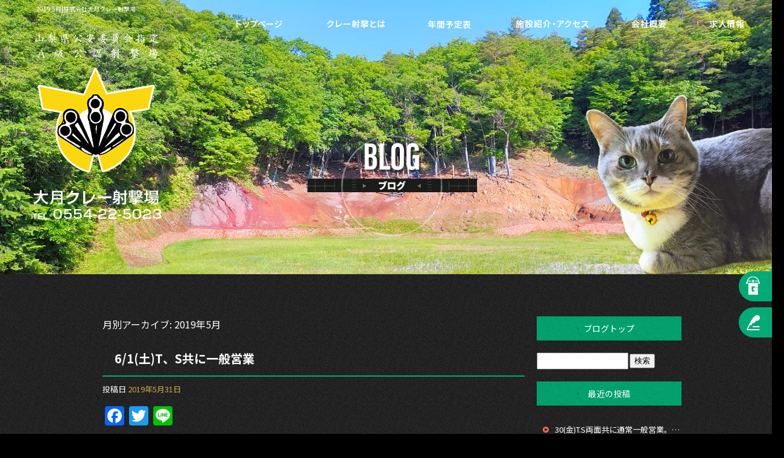

--- FILE ---
content_type: text/html; charset=UTF-8
request_url: https://www.ootsukiclay.com/archives/date/2019/05
body_size: 8351
content:
<!DOCTYPE html>
<html lang="ja">
<head>
<!-- ▼Googleアナリティクスタグ▼ -->

<!-- ▲Googleアナリティクスタグ▲ -->
<link rel='dns-prefetch' href='//s.w.org' />
<link rel="alternate" type="application/rss+xml" title="株式会社大月クレー射撃場 &raquo; フィード" href="https://www.ootsukiclay.com/feed" />
<link rel="alternate" type="application/rss+xml" title="株式会社大月クレー射撃場 &raquo; コメントフィード" href="https://www.ootsukiclay.com/comments/feed" />
		<script type="text/javascript">
			window._wpemojiSettings = {"baseUrl":"https:\/\/s.w.org\/images\/core\/emoji\/11\/72x72\/","ext":".png","svgUrl":"https:\/\/s.w.org\/images\/core\/emoji\/11\/svg\/","svgExt":".svg","source":{"concatemoji":"https:\/\/www.ootsukiclay.com\/60023375\/wp-includes\/js\/wp-emoji-release.min.js?ver=4.9.8"}};
			!function(a,b,c){function d(a,b){var c=String.fromCharCode;l.clearRect(0,0,k.width,k.height),l.fillText(c.apply(this,a),0,0);var d=k.toDataURL();l.clearRect(0,0,k.width,k.height),l.fillText(c.apply(this,b),0,0);var e=k.toDataURL();return d===e}function e(a){var b;if(!l||!l.fillText)return!1;switch(l.textBaseline="top",l.font="600 32px Arial",a){case"flag":return!(b=d([55356,56826,55356,56819],[55356,56826,8203,55356,56819]))&&(b=d([55356,57332,56128,56423,56128,56418,56128,56421,56128,56430,56128,56423,56128,56447],[55356,57332,8203,56128,56423,8203,56128,56418,8203,56128,56421,8203,56128,56430,8203,56128,56423,8203,56128,56447]),!b);case"emoji":return b=d([55358,56760,9792,65039],[55358,56760,8203,9792,65039]),!b}return!1}function f(a){var c=b.createElement("script");c.src=a,c.defer=c.type="text/javascript",b.getElementsByTagName("head")[0].appendChild(c)}var g,h,i,j,k=b.createElement("canvas"),l=k.getContext&&k.getContext("2d");for(j=Array("flag","emoji"),c.supports={everything:!0,everythingExceptFlag:!0},i=0;i<j.length;i++)c.supports[j[i]]=e(j[i]),c.supports.everything=c.supports.everything&&c.supports[j[i]],"flag"!==j[i]&&(c.supports.everythingExceptFlag=c.supports.everythingExceptFlag&&c.supports[j[i]]);c.supports.everythingExceptFlag=c.supports.everythingExceptFlag&&!c.supports.flag,c.DOMReady=!1,c.readyCallback=function(){c.DOMReady=!0},c.supports.everything||(h=function(){c.readyCallback()},b.addEventListener?(b.addEventListener("DOMContentLoaded",h,!1),a.addEventListener("load",h,!1)):(a.attachEvent("onload",h),b.attachEvent("onreadystatechange",function(){"complete"===b.readyState&&c.readyCallback()})),g=c.source||{},g.concatemoji?f(g.concatemoji):g.wpemoji&&g.twemoji&&(f(g.twemoji),f(g.wpemoji)))}(window,document,window._wpemojiSettings);
		</script>
		<style type="text/css">
img.wp-smiley,
img.emoji {
	display: inline !important;
	border: none !important;
	box-shadow: none !important;
	height: 1em !important;
	width: 1em !important;
	margin: 0 .07em !important;
	vertical-align: -0.1em !important;
	background: none !important;
	padding: 0 !important;
}
</style>
<link rel='stylesheet' id='simplamodalwindow-css'  href='https://www.ootsukiclay.com/60023375/wp-content/plugins/light-box-miyamoto/SimplaModalwindow/jquery.SimplaModalwindow.css?ver=4.9.8' type='text/css' media='all' />
<link rel='stylesheet' id='contact-form-7-css'  href='https://www.ootsukiclay.com/60023375/wp-content/plugins/contact-form-7/includes/css/styles.css?ver=5.1.6' type='text/css' media='all' />
<link rel='stylesheet' id='contact-form-7-confirm-css'  href='https://www.ootsukiclay.com/60023375/wp-content/plugins/contact-form-7-add-confirm/includes/css/styles.css?ver=5.1' type='text/css' media='all' />
<link rel='stylesheet' id='toc-screen-css'  href='https://www.ootsukiclay.com/60023375/wp-content/plugins/table-of-contents-plus/screen.min.css?ver=1509' type='text/css' media='all' />
<link rel='stylesheet' id='addtoany-css'  href='https://www.ootsukiclay.com/60023375/wp-content/plugins/add-to-any/addtoany.min.css?ver=1.15' type='text/css' media='all' />
<script type='text/javascript' src='https://www.ootsukiclay.com/60023375/wp-includes/js/jquery/jquery.js?ver=1.12.4'></script>
<script type='text/javascript' src='https://www.ootsukiclay.com/60023375/wp-includes/js/jquery/jquery-migrate.min.js?ver=1.4.1'></script>
<script type='text/javascript' src='https://www.ootsukiclay.com/60023375/wp-content/plugins/light-box-miyamoto/SimplaModalwindow/jquery.SimplaModalwindow.js?ver=1.7.1'></script>
<script type='text/javascript' src='https://www.ootsukiclay.com/60023375/wp-content/plugins/add-to-any/addtoany.min.js?ver=1.1'></script>
<link rel='https://api.w.org/' href='https://www.ootsukiclay.com/wp-json/' />

<script data-cfasync="false">
window.a2a_config=window.a2a_config||{};a2a_config.callbacks=[];a2a_config.overlays=[];a2a_config.templates={};a2a_localize = {
	Share: "共有",
	Save: "ブックマーク",
	Subscribe: "購読",
	Email: "メール",
	Bookmark: "ブックマーク",
	ShowAll: "すべて表示する",
	ShowLess: "小さく表示する",
	FindServices: "サービスを探す",
	FindAnyServiceToAddTo: "追加するサービスを今すぐ探す",
	PoweredBy: "Powered by",
	ShareViaEmail: "メールでシェアする",
	SubscribeViaEmail: "メールで購読する",
	BookmarkInYourBrowser: "ブラウザにブックマーク",
	BookmarkInstructions: "このページをブックマークするには、 Ctrl+D または \u2318+D を押下。",
	AddToYourFavorites: "お気に入りに追加",
	SendFromWebOrProgram: "任意のメールアドレスまたはメールプログラムから送信",
	EmailProgram: "メールプログラム",
	More: "詳細&#8230;"
};

(function(d,s,a,b){a=d.createElement(s);b=d.getElementsByTagName(s)[0];a.async=1;a.src="https://static.addtoany.com/menu/page.js";b.parentNode.insertBefore(a,b);})(document,"script");
</script>
<!-- Google tag (gtag.js) -->
<script async src="https://www.googletagmanager.com/gtag/js?id=G-HVTN2H6KLH"></script>
<script>
  window.dataLayer = window.dataLayer || [];
  function gtag(){dataLayer.push(arguments);}
  gtag('js', new Date());

  gtag('config', 'G-HVTN2H6KLH');
</script>
<style type="text/css">div#toc_container {width: 50%;}</style><meta charset="UTF-8" />
<meta name="viewport" content="width=1400">
<meta name="format-detection" content="telephone=no">
<title>  2019  5月 | 株式会社大月クレー射撃場</title>
<link rel="profile" href="https://gmpg.org/xfn/11" />
<link rel="stylesheet" type="text/css" media="all" href="https://www.ootsukiclay.com/60023375/wp-content/themes/multipress/style.css" />
<link rel="stylesheet" type="text/css" media="all" href="https://www.ootsukiclay.com/60023375/wp-content/themes/multipress/theme.css" />
<link rel="stylesheet" type="text/css" media="all" href="https://www.ootsukiclay.com/60023375/wp-content/themes/multipress/common.css" />
<link rel="shortcut icon" href="https://www.ootsukiclay.com/favicon.ico" />
<link rel="apple-touch-icon" type="image/png" sizes="240x240" href="https://www.ootsukiclay.com/apple-touch-icon.png">
<link rel="stylesheet" type="text/css" media="all" href="https://www.ootsukiclay.com/files/files_common.css?241119064211" />
<link rel="stylesheet" type="text/css" media="all" href="https://www.ootsukiclay.com/files/files_pc.css?241205031015" />

<link rel="pingback" href="https://www.ootsukiclay.com/60023375/xmlrpc.php" />





<meta name="description" content="大月クレー射撃場の公式ホームページです。山梨県大月市猿橋にあり、中央自動車道から車で１本！都心から気軽にお越しいただけます。またパート・アルバイト従業員を募集しています。" />
<meta name="keywords" content="株式会社大月クレー射撃場,山梨,猿橋,パートアルバイト,サービス業,求人" />

<script type="text/javascript" src="https://www.ootsukiclay.com/files/js/effect_pc.js"></script>
<link rel="stylesheet" href="https://www.ootsukiclay.com/files/Gallery-master/css/blueimp-gallery.min.css">
<script src="https://www.ootsukiclay.com/files/Gallery-master/js/blueimp-gallery.min.js"></script>
<script type="text/javascript" src="https://www.ootsukiclay.com/files/js/footer_common.js?241119064154"></script>
<script type="text/javascript" src="https://www.ootsukiclay.com/files/js/footer_pc.js?241119015033"></script>


<!-- OGPここから -->
<meta property="fb:app_id" content="" />
<meta property="og:type" content="website" />
<meta property="og:locale" content="ja_JP" />
<meta property="og:description" content="">
<meta property="og:title" content="株式会社大月クレー射撃場">
<meta property="og:url" content="https://www.ootsukiclay.com/">
<meta property="og:image" content="https://www.ootsukiclay.com/apple-touch-icon.png">
<meta property="og:site_name" content="株式会社大月クレー射撃場">
<!-- OGPここまで -->
</head>


<body  class="blog">

<div id="wrapper">
<div id="blueimp-gallery" class="blueimp-gallery blueimp-gallery-controls">
    <div class="slides"></div>
    <h3 class="title"></h3>
    <p class="description"></p>
    <a class="prev">‹</a>
    <a class="next">›</a>
    <a class="close">×</a>
    <a class="play-pause"></a>
    <ol class="indicator"></ol>
</div>

	<div id="branding_box">

	<div id="site-description">
<a href="https://www.ootsukiclay.com/" title="株式会社大月クレー射撃場" rel="home">  2019  5月|株式会社大月クレー射撃場</a>
	</div>


<div id="header_information" class="post">

	
<div class="post-data">
<div class="main_header">
<a href="/"><img src="/files/sp1.gif" width="240" height="100" /></a>
</div></div>

<div class="clear_float"></div>

	
</div><!-- #header_information -->


	<div id="access" role="navigation">
		<div class="menu-header"><ul id="menu-gnavi" class="menu"><li id="menu-item-34" class="gnavi11 menu-item menu-item-type-post_type menu-item-object-page menu-item-home menu-item-34"><a href="https://www.ootsukiclay.com/">トップページ</a></li>
<li id="menu-item-35" class="gnavi12 menu-item menu-item-type-post_type menu-item-object-page menu-item-35"><a href="https://www.ootsukiclay.com/about">クレー射撃とは</a></li>
<li id="menu-item-33" class="gnavi13 menu-item menu-item-type-post_type menu-item-object-page menu-item-33"><a href="https://www.ootsukiclay.com/schedule">年間予定表</a></li>
<li id="menu-item-32" class="gnavi14 menu-item menu-item-type-post_type menu-item-object-page menu-item-32"><a href="https://www.ootsukiclay.com/access">施設紹介・アクセス</a></li>
<li id="menu-item-84" class="gnavi15 menu-item menu-item-type-post_type menu-item-object-page menu-item-84"><a href="https://www.ootsukiclay.com/company">会社概要</a></li>
<li id="menu-item-31" class="gnavi16 menu-item menu-item-type-post_type menu-item-object-page menu-item-31"><a href="https://www.ootsukiclay.com/recruit">採用情報</a></li>
</ul></div>	</div><!-- #access -->

	</div><!-- #branding_box --><div id="main_teaser">


<img alt="オフィシャルブログ" src="https://www.ootsukiclay.com/files/pc_teaser_07.jpg"></div>

<div id="outer_block">
<div id="inner_block">

	<div id="blog_main">

		<div id="container">


			<h1 class="page-title">
				月別アーカイブ: <span>2019年5月</span>			</h1>





        <div id="post-685" class="post-685 post type-post status-publish format-standard hentry category-blogpost">
            <h2 class="entry-title"><a href="https://www.ootsukiclay.com/archives/685" title="6/1(土)T、S共に一般営業 へのパーマリンク" rel="bookmark">6/1(土)T、S共に一般営業</a></h2>

            <div class="entry-meta">
                <span class="meta-prep meta-prep-author">投稿日</span> <a href="https://www.ootsukiclay.com/archives/685" title="10:13 PM" rel="bookmark"><span class="entry-date">2019年5月31日</span></a><!-- <span class="meta-sep">by</span>-->  <!--<span class="author vcard"><a class="url fn n" href="https://www.ootsukiclay.com/archives/author/user" title="user の投稿をすべて表示">user</a></span>-->            </div><!-- .entry-meta -->

    
            <div class="entry-content">
                <div class="addtoany_share_save_container addtoany_content addtoany_content_top"><div class="a2a_kit a2a_kit_size_32 addtoany_list" data-a2a-url="https://www.ootsukiclay.com/archives/685" data-a2a-title="6/1(土)T、S共に一般営業"><a class="a2a_button_facebook" href="https://www.addtoany.com/add_to/facebook?linkurl=https%3A%2F%2Fwww.ootsukiclay.com%2Farchives%2F685&amp;linkname=6%2F1%28%E5%9C%9F%29T%E3%80%81S%E5%85%B1%E3%81%AB%E4%B8%80%E8%88%AC%E5%96%B6%E6%A5%AD" title="Facebook" rel="nofollow noopener" target="_blank"></a><a class="a2a_button_twitter" href="https://www.addtoany.com/add_to/twitter?linkurl=https%3A%2F%2Fwww.ootsukiclay.com%2Farchives%2F685&amp;linkname=6%2F1%28%E5%9C%9F%29T%E3%80%81S%E5%85%B1%E3%81%AB%E4%B8%80%E8%88%AC%E5%96%B6%E6%A5%AD" title="Twitter" rel="nofollow noopener" target="_blank"></a><a class="a2a_button_line" href="https://www.addtoany.com/add_to/line?linkurl=https%3A%2F%2Fwww.ootsukiclay.com%2Farchives%2F685&amp;linkname=6%2F1%28%E5%9C%9F%29T%E3%80%81S%E5%85%B1%E3%81%AB%E4%B8%80%E8%88%AC%E5%96%B6%E6%A5%AD" title="Line" rel="nofollow noopener" target="_blank"></a></div></div><div class="photo aligncenter"><a class="modal photoswipe" href='https://www.ootsukiclay.com/60023375/wp-content/uploads/2019/05/DSC_1671.JPG'><img width="400" height="300" src="https://www.ootsukiclay.com/60023375/wp-content/uploads/2019/05/DSC_1671-400x300.jpg" class="attachment-medium" alt="DSC_1671.JPG" /></a></div>
<p>５月も終わり明日から６月になります。<br />
トラップ、スキート共に土曜日の一般営業am9:00~12:00、pm13:00~17:00です。教習や貸し切りなど何も入りませんので、お勤めの方や遠方の方など、ぜひ練習しに来てください。スタッフ一同心よりご来店お待ちしております。みーこ</p>
<div class="clear"> </div>
                            </div><!-- .entry-content -->

    
        </div><!-- #post-## -->

    

        <div id="post-682" class="post-682 post type-post status-publish format-standard hentry category-blogpost">
            <h2 class="entry-title"><a href="https://www.ootsukiclay.com/archives/682" title="5/29(水)~6/1(土)一般営業 へのパーマリンク" rel="bookmark">5/29(水)~6/1(土)一般営業</a></h2>

            <div class="entry-meta">
                <span class="meta-prep meta-prep-author">投稿日</span> <a href="https://www.ootsukiclay.com/archives/682" title="7:48 AM" rel="bookmark"><span class="entry-date">2019年5月29日</span></a><!-- <span class="meta-sep">by</span>-->  <!--<span class="author vcard"><a class="url fn n" href="https://www.ootsukiclay.com/archives/author/user" title="user の投稿をすべて表示">user</a></span>-->            </div><!-- .entry-meta -->

    
            <div class="entry-content">
                <div class="addtoany_share_save_container addtoany_content addtoany_content_top"><div class="a2a_kit a2a_kit_size_32 addtoany_list" data-a2a-url="https://www.ootsukiclay.com/archives/682" data-a2a-title="5/29(水)~6/1(土)一般営業"><a class="a2a_button_facebook" href="https://www.addtoany.com/add_to/facebook?linkurl=https%3A%2F%2Fwww.ootsukiclay.com%2Farchives%2F682&amp;linkname=5%2F29%28%E6%B0%B4%29~6%2F1%28%E5%9C%9F%29%E4%B8%80%E8%88%AC%E5%96%B6%E6%A5%AD" title="Facebook" rel="nofollow noopener" target="_blank"></a><a class="a2a_button_twitter" href="https://www.addtoany.com/add_to/twitter?linkurl=https%3A%2F%2Fwww.ootsukiclay.com%2Farchives%2F682&amp;linkname=5%2F29%28%E6%B0%B4%29~6%2F1%28%E5%9C%9F%29%E4%B8%80%E8%88%AC%E5%96%B6%E6%A5%AD" title="Twitter" rel="nofollow noopener" target="_blank"></a><a class="a2a_button_line" href="https://www.addtoany.com/add_to/line?linkurl=https%3A%2F%2Fwww.ootsukiclay.com%2Farchives%2F682&amp;linkname=5%2F29%28%E6%B0%B4%29~6%2F1%28%E5%9C%9F%29%E4%B8%80%E8%88%AC%E5%96%B6%E6%A5%AD" title="Line" rel="nofollow noopener" target="_blank"></a></div></div><div class="photo aligncenter"><a class="modal photoswipe" href='https://www.ootsukiclay.com/60023375/wp-content/uploads/2019/05/DSC_1688.JPG'><img width="400" height="299" src="https://www.ootsukiclay.com/60023375/wp-content/uploads/2019/05/DSC_1688-400x299.jpg" class="attachment-medium" alt="DSC_1688.JPG" /></a></div>
<p>昨日は途中雨に見舞われましたが、初来店の方など誠にありがとうございました。雨も上がり、本日は良い天気になりそうです。土曜日まで教習など何も入らず、通常営業致しますので、お休みの取れる方やお時間の取れる方は、ぜひ練習しに来てください。スタッフ一同心よりご来店お待ちしております。</p>
<div class="clear"> </div>
                            </div><!-- .entry-content -->

    
        </div><!-- #post-## -->

    

        <div id="post-679" class="post-679 post type-post status-publish format-standard hentry category-blogpost">
            <h2 class="entry-title"><a href="https://www.ootsukiclay.com/archives/679" title="5/28(火)一般営業、スキート午前教習射撃 へのパーマリンク" rel="bookmark">5/28(火)一般営業、スキート午前教習射撃</a></h2>

            <div class="entry-meta">
                <span class="meta-prep meta-prep-author">投稿日</span> <a href="https://www.ootsukiclay.com/archives/679" title="11:54 PM" rel="bookmark"><span class="entry-date">2019年5月27日</span></a><!-- <span class="meta-sep">by</span>-->  <!--<span class="author vcard"><a class="url fn n" href="https://www.ootsukiclay.com/archives/author/user" title="user の投稿をすべて表示">user</a></span>-->            </div><!-- .entry-meta -->

    
            <div class="entry-content">
                <div class="addtoany_share_save_container addtoany_content addtoany_content_top"><div class="a2a_kit a2a_kit_size_32 addtoany_list" data-a2a-url="https://www.ootsukiclay.com/archives/679" data-a2a-title="5/28(火)一般営業、スキート午前教習射撃"><a class="a2a_button_facebook" href="https://www.addtoany.com/add_to/facebook?linkurl=https%3A%2F%2Fwww.ootsukiclay.com%2Farchives%2F679&amp;linkname=5%2F28%28%E7%81%AB%29%E4%B8%80%E8%88%AC%E5%96%B6%E6%A5%AD%E3%80%81%E3%82%B9%E3%82%AD%E3%83%BC%E3%83%88%E5%8D%88%E5%89%8D%E6%95%99%E7%BF%92%E5%B0%84%E6%92%83" title="Facebook" rel="nofollow noopener" target="_blank"></a><a class="a2a_button_twitter" href="https://www.addtoany.com/add_to/twitter?linkurl=https%3A%2F%2Fwww.ootsukiclay.com%2Farchives%2F679&amp;linkname=5%2F28%28%E7%81%AB%29%E4%B8%80%E8%88%AC%E5%96%B6%E6%A5%AD%E3%80%81%E3%82%B9%E3%82%AD%E3%83%BC%E3%83%88%E5%8D%88%E5%89%8D%E6%95%99%E7%BF%92%E5%B0%84%E6%92%83" title="Twitter" rel="nofollow noopener" target="_blank"></a><a class="a2a_button_line" href="https://www.addtoany.com/add_to/line?linkurl=https%3A%2F%2Fwww.ootsukiclay.com%2Farchives%2F679&amp;linkname=5%2F28%28%E7%81%AB%29%E4%B8%80%E8%88%AC%E5%96%B6%E6%A5%AD%E3%80%81%E3%82%B9%E3%82%AD%E3%83%BC%E3%83%88%E5%8D%88%E5%89%8D%E6%95%99%E7%BF%92%E5%B0%84%E6%92%83" title="Line" rel="nofollow noopener" target="_blank"></a></div></div><div class="photo aligncenter"><a class="modal photoswipe" href='https://www.ootsukiclay.com/60023375/wp-content/uploads/2019/05/DSC_1612.JPG'><img width="400" height="299" src="https://www.ootsukiclay.com/60023375/wp-content/uploads/2019/05/DSC_1612-400x299.jpg" class="attachment-medium" alt="DSC_1612.JPG" /></a></div>
<p>明日28(火)から一般営業になります。午前中スキートで初心者教習が１名入ります。気温も大分下がり、射撃には適した陽気になりそうです。月末でお客様も少ないと思いますので、普段練習不足の方や実績の少ない方はぜひ、足を運んでください。スタッフ一同心よりご来店お待ちしております。</p>
<div class="clear"> </div>
                            </div><!-- .entry-content -->

    
        </div><!-- #post-## -->

    

        <div id="post-676" class="post-676 post type-post status-publish format-standard hentry category-blogpost">
            <h2 class="entry-title"><a href="https://www.ootsukiclay.com/archives/676" title="5/28(火)~一般営業 へのパーマリンク" rel="bookmark">5/28(火)~一般営業</a></h2>

            <div class="entry-meta">
                <span class="meta-prep meta-prep-author">投稿日</span> <a href="https://www.ootsukiclay.com/archives/676" title="12:15 PM" rel="bookmark"><span class="entry-date">2019年5月27日</span></a><!-- <span class="meta-sep">by</span>-->  <!--<span class="author vcard"><a class="url fn n" href="https://www.ootsukiclay.com/archives/author/user" title="user の投稿をすべて表示">user</a></span>-->            </div><!-- .entry-meta -->

    
            <div class="entry-content">
                <div class="addtoany_share_save_container addtoany_content addtoany_content_top"><div class="a2a_kit a2a_kit_size_32 addtoany_list" data-a2a-url="https://www.ootsukiclay.com/archives/676" data-a2a-title="5/28(火)~一般営業"><a class="a2a_button_facebook" href="https://www.addtoany.com/add_to/facebook?linkurl=https%3A%2F%2Fwww.ootsukiclay.com%2Farchives%2F676&amp;linkname=5%2F28%28%E7%81%AB%29~%E4%B8%80%E8%88%AC%E5%96%B6%E6%A5%AD" title="Facebook" rel="nofollow noopener" target="_blank"></a><a class="a2a_button_twitter" href="https://www.addtoany.com/add_to/twitter?linkurl=https%3A%2F%2Fwww.ootsukiclay.com%2Farchives%2F676&amp;linkname=5%2F28%28%E7%81%AB%29~%E4%B8%80%E8%88%AC%E5%96%B6%E6%A5%AD" title="Twitter" rel="nofollow noopener" target="_blank"></a><a class="a2a_button_line" href="https://www.addtoany.com/add_to/line?linkurl=https%3A%2F%2Fwww.ootsukiclay.com%2Farchives%2F676&amp;linkname=5%2F28%28%E7%81%AB%29~%E4%B8%80%E8%88%AC%E5%96%B6%E6%A5%AD" title="Line" rel="nofollow noopener" target="_blank"></a></div></div><div class="photo aligncenter"><a class="modal photoswipe" href='https://www.ootsukiclay.com/60023375/wp-content/uploads/2019/05/DSC_1571.JPG'><img width="400" height="300" src="https://www.ootsukiclay.com/60023375/wp-content/uploads/2019/05/DSC_1571-400x300.jpg" class="attachment-medium" alt="DSC_1571.JPG" /></a></div>
<p>毎週月曜日は定休日です。月曜日が祝日の場合は翌日がお休みになります。明日28(火)から一般営業am9:00~12:00、13:00~17:00になります。月末はお客様も少ないので、お時間の取れる方はぜひ練習しに来てください。宜しくお願い致します。みーこ</p>
<div class="clear"> </div>
                            </div><!-- .entry-content -->

    
        </div><!-- #post-## -->

    

        <div id="post-673" class="post-673 post type-post status-publish format-standard hentry category-blogpost">
            <h2 class="entry-title"><a href="https://www.ootsukiclay.com/archives/673" title="5/26(日)スキート午前のみ団体貸切 へのパーマリンク" rel="bookmark">5/26(日)スキート午前のみ団体貸切</a></h2>

            <div class="entry-meta">
                <span class="meta-prep meta-prep-author">投稿日</span> <a href="https://www.ootsukiclay.com/archives/673" title="8:45 PM" rel="bookmark"><span class="entry-date">2019年5月25日</span></a><!-- <span class="meta-sep">by</span>-->  <!--<span class="author vcard"><a class="url fn n" href="https://www.ootsukiclay.com/archives/author/user" title="user の投稿をすべて表示">user</a></span>-->            </div><!-- .entry-meta -->

    
            <div class="entry-content">
                <div class="addtoany_share_save_container addtoany_content addtoany_content_top"><div class="a2a_kit a2a_kit_size_32 addtoany_list" data-a2a-url="https://www.ootsukiclay.com/archives/673" data-a2a-title="5/26(日)スキート午前のみ団体貸切"><a class="a2a_button_facebook" href="https://www.addtoany.com/add_to/facebook?linkurl=https%3A%2F%2Fwww.ootsukiclay.com%2Farchives%2F673&amp;linkname=5%2F26%28%E6%97%A5%29%E3%82%B9%E3%82%AD%E3%83%BC%E3%83%88%E5%8D%88%E5%89%8D%E3%81%AE%E3%81%BF%E5%9B%A3%E4%BD%93%E8%B2%B8%E5%88%87" title="Facebook" rel="nofollow noopener" target="_blank"></a><a class="a2a_button_twitter" href="https://www.addtoany.com/add_to/twitter?linkurl=https%3A%2F%2Fwww.ootsukiclay.com%2Farchives%2F673&amp;linkname=5%2F26%28%E6%97%A5%29%E3%82%B9%E3%82%AD%E3%83%BC%E3%83%88%E5%8D%88%E5%89%8D%E3%81%AE%E3%81%BF%E5%9B%A3%E4%BD%93%E8%B2%B8%E5%88%87" title="Twitter" rel="nofollow noopener" target="_blank"></a><a class="a2a_button_line" href="https://www.addtoany.com/add_to/line?linkurl=https%3A%2F%2Fwww.ootsukiclay.com%2Farchives%2F673&amp;linkname=5%2F26%28%E6%97%A5%29%E3%82%B9%E3%82%AD%E3%83%BC%E3%83%88%E5%8D%88%E5%89%8D%E3%81%AE%E3%81%BF%E5%9B%A3%E4%BD%93%E8%B2%B8%E5%88%87" title="Line" rel="nofollow noopener" target="_blank"></a></div></div><div class="photo aligncenter"><a class="modal photoswipe" href='https://www.ootsukiclay.com/60023375/wp-content/uploads/2019/05/DSC_1591.JPG'><img width="400" height="300" src="https://www.ootsukiclay.com/60023375/wp-content/uploads/2019/05/DSC_1591-400x300.jpg" class="attachment-medium" alt="DSC_1591.JPG" /></a></div>
<p>本日、25(土)晴天に恵まれ真夏日になりました。暑さの中、ご来店誠にありがとうございました。明日26(日)はスキートのみ午前中、団体貸し切りが入ります。午後から一般になりますので宜しくお願い致します。トラップは終日一般営業ですので、お勤めの方やお時間の取れる方はぜひ練習しに来てください。スタッフ一同心よりご来店お待ちしております。みーこ</p>
<div class="clear"> </div>
                            </div><!-- .entry-content -->

    
        </div><!-- #post-## -->

    

        <div id="post-670" class="post-670 post type-post status-publish format-standard hentry category-blogpost">
            <h2 class="entry-title"><a href="https://www.ootsukiclay.com/archives/670" title="5/24(金)射撃日和、一般営業 へのパーマリンク" rel="bookmark">5/24(金)射撃日和、一般営業</a></h2>

            <div class="entry-meta">
                <span class="meta-prep meta-prep-author">投稿日</span> <a href="https://www.ootsukiclay.com/archives/670" title="9:34 AM" rel="bookmark"><span class="entry-date">2019年5月24日</span></a><!-- <span class="meta-sep">by</span>-->  <!--<span class="author vcard"><a class="url fn n" href="https://www.ootsukiclay.com/archives/author/user" title="user の投稿をすべて表示">user</a></span>-->            </div><!-- .entry-meta -->

    
            <div class="entry-content">
                <div class="addtoany_share_save_container addtoany_content addtoany_content_top"><div class="a2a_kit a2a_kit_size_32 addtoany_list" data-a2a-url="https://www.ootsukiclay.com/archives/670" data-a2a-title="5/24(金)射撃日和、一般営業"><a class="a2a_button_facebook" href="https://www.addtoany.com/add_to/facebook?linkurl=https%3A%2F%2Fwww.ootsukiclay.com%2Farchives%2F670&amp;linkname=5%2F24%28%E9%87%91%29%E5%B0%84%E6%92%83%E6%97%A5%E5%92%8C%E3%80%81%E4%B8%80%E8%88%AC%E5%96%B6%E6%A5%AD" title="Facebook" rel="nofollow noopener" target="_blank"></a><a class="a2a_button_twitter" href="https://www.addtoany.com/add_to/twitter?linkurl=https%3A%2F%2Fwww.ootsukiclay.com%2Farchives%2F670&amp;linkname=5%2F24%28%E9%87%91%29%E5%B0%84%E6%92%83%E6%97%A5%E5%92%8C%E3%80%81%E4%B8%80%E8%88%AC%E5%96%B6%E6%A5%AD" title="Twitter" rel="nofollow noopener" target="_blank"></a><a class="a2a_button_line" href="https://www.addtoany.com/add_to/line?linkurl=https%3A%2F%2Fwww.ootsukiclay.com%2Farchives%2F670&amp;linkname=5%2F24%28%E9%87%91%29%E5%B0%84%E6%92%83%E6%97%A5%E5%92%8C%E3%80%81%E4%B8%80%E8%88%AC%E5%96%B6%E6%A5%AD" title="Line" rel="nofollow noopener" target="_blank"></a></div></div><div class="photo aligncenter"><a class="modal photoswipe" href='https://www.ootsukiclay.com/60023375/wp-content/uploads/2019/05/DSC_1667.JPG'><img width="400" height="299" src="https://www.ootsukiclay.com/60023375/wp-content/uploads/2019/05/DSC_1667-400x299.jpg" class="attachment-medium" alt="DSC_1667.JPG" /></a></div>
<p>本日、24(金)晴天射撃日和です。一週間の中で一番お客様の少ない曜日です。お休みの方やお時間の取れる方はぜひ足を運んでください。スタッフ一同心よりご来店お待ちしております。</p>
<div class="clear"> </div>
                            </div><!-- .entry-content -->

    
        </div><!-- #post-## -->

    

        <div id="post-666" class="post-666 post type-post status-publish format-standard hentry category-blogpost">
            <h2 class="entry-title"><a href="https://www.ootsukiclay.com/archives/666" title="5/24(金)25(土)一般営業am9:00~ へのパーマリンク" rel="bookmark">5/24(金)25(土)一般営業am9:00~</a></h2>

            <div class="entry-meta">
                <span class="meta-prep meta-prep-author">投稿日</span> <a href="https://www.ootsukiclay.com/archives/666" title="9:41 PM" rel="bookmark"><span class="entry-date">2019年5月23日</span></a><!-- <span class="meta-sep">by</span>-->  <!--<span class="author vcard"><a class="url fn n" href="https://www.ootsukiclay.com/archives/author/user" title="user の投稿をすべて表示">user</a></span>-->            </div><!-- .entry-meta -->

    
            <div class="entry-content">
                <div class="addtoany_share_save_container addtoany_content addtoany_content_top"><div class="a2a_kit a2a_kit_size_32 addtoany_list" data-a2a-url="https://www.ootsukiclay.com/archives/666" data-a2a-title="5/24(金)25(土)一般営業am9:00~"><a class="a2a_button_facebook" href="https://www.addtoany.com/add_to/facebook?linkurl=https%3A%2F%2Fwww.ootsukiclay.com%2Farchives%2F666&amp;linkname=5%2F24%28%E9%87%91%2925%28%E5%9C%9F%29%E4%B8%80%E8%88%AC%E5%96%B6%E6%A5%ADam9%3A00~" title="Facebook" rel="nofollow noopener" target="_blank"></a><a class="a2a_button_twitter" href="https://www.addtoany.com/add_to/twitter?linkurl=https%3A%2F%2Fwww.ootsukiclay.com%2Farchives%2F666&amp;linkname=5%2F24%28%E9%87%91%2925%28%E5%9C%9F%29%E4%B8%80%E8%88%AC%E5%96%B6%E6%A5%ADam9%3A00~" title="Twitter" rel="nofollow noopener" target="_blank"></a><a class="a2a_button_line" href="https://www.addtoany.com/add_to/line?linkurl=https%3A%2F%2Fwww.ootsukiclay.com%2Farchives%2F666&amp;linkname=5%2F24%28%E9%87%91%2925%28%E5%9C%9F%29%E4%B8%80%E8%88%AC%E5%96%B6%E6%A5%ADam9%3A00~" title="Line" rel="nofollow noopener" target="_blank"></a></div></div><div class="photo aligncenter"><a class="modal photoswipe" href="https://www.ootsukiclay.com/60023375/wp-content/uploads/2019/05/DSC_1637.JPG"><img src="https://www.ootsukiclay.com/60023375/wp-content/uploads/2019/05/DSC_1637-400x300.jpg" alt="DSC_1637.JPG" width="400" height="300" class="attachment-medium" /></a></div>
<p>本日23(木)気温も上がり、絶好の射撃日和になりました。明日、明後日も天気も心配なく一般営業(教習など何も入りません)ですので、お休みの方やお時間のある方はぜひ、練習しに来てください。スタッフ一同心よりご来店お待ちしております。みーこ</p>
<div class="clear"></div>
                            </div><!-- .entry-content -->

    
        </div><!-- #post-## -->

    

        <div id="post-663" class="post-663 post type-post status-publish format-standard hentry category-blogpost">
            <h2 class="entry-title"><a href="https://www.ootsukiclay.com/archives/663" title="トラップ、セット変更 へのパーマリンク" rel="bookmark">トラップ、セット変更</a></h2>

            <div class="entry-meta">
                <span class="meta-prep meta-prep-author">投稿日</span> <a href="https://www.ootsukiclay.com/archives/663" title="9:10 AM" rel="bookmark"><span class="entry-date">2019年5月22日</span></a><!-- <span class="meta-sep">by</span>-->  <!--<span class="author vcard"><a class="url fn n" href="https://www.ootsukiclay.com/archives/author/user" title="user の投稿をすべて表示">user</a></span>-->            </div><!-- .entry-meta -->

    
            <div class="entry-content">
                <div class="addtoany_share_save_container addtoany_content addtoany_content_top"><div class="a2a_kit a2a_kit_size_32 addtoany_list" data-a2a-url="https://www.ootsukiclay.com/archives/663" data-a2a-title="トラップ、セット変更"><a class="a2a_button_facebook" href="https://www.addtoany.com/add_to/facebook?linkurl=https%3A%2F%2Fwww.ootsukiclay.com%2Farchives%2F663&amp;linkname=%E3%83%88%E3%83%A9%E3%83%83%E3%83%97%E3%80%81%E3%82%BB%E3%83%83%E3%83%88%E5%A4%89%E6%9B%B4" title="Facebook" rel="nofollow noopener" target="_blank"></a><a class="a2a_button_twitter" href="https://www.addtoany.com/add_to/twitter?linkurl=https%3A%2F%2Fwww.ootsukiclay.com%2Farchives%2F663&amp;linkname=%E3%83%88%E3%83%A9%E3%83%83%E3%83%97%E3%80%81%E3%82%BB%E3%83%83%E3%83%88%E5%A4%89%E6%9B%B4" title="Twitter" rel="nofollow noopener" target="_blank"></a><a class="a2a_button_line" href="https://www.addtoany.com/add_to/line?linkurl=https%3A%2F%2Fwww.ootsukiclay.com%2Farchives%2F663&amp;linkname=%E3%83%88%E3%83%A9%E3%83%83%E3%83%97%E3%80%81%E3%82%BB%E3%83%83%E3%83%88%E5%A4%89%E6%9B%B4" title="Line" rel="nofollow noopener" target="_blank"></a></div></div><div class="photo aligncenter"><a class="modal photoswipe" href='https://www.ootsukiclay.com/60023375/wp-content/uploads/2019/05/DSC_1663.JPG'><img width="300" height="400" src="https://www.ootsukiclay.com/60023375/wp-content/uploads/2019/05/DSC_1663-300x400.jpg" class="attachment-medium" alt="DSC_1663.JPG" /></a></div>
<p>トラップを一番セットから４番セットに変更しました。飛行距離は70㍍から76㍍です。準公式セットなので、初心者の方からベテランの方も練習になると思いますので、ぜひ挑戦してみてください。</p>
<div class="clear"> </div>
                            </div><!-- .entry-content -->

    
        </div><!-- #post-## -->

    

        <div id="post-660" class="post-660 post type-post status-publish format-standard hentry category-blogpost">
            <h2 class="entry-title"><a href="https://www.ootsukiclay.com/archives/660" title="5/22(水)一般営業 へのパーマリンク" rel="bookmark">5/22(水)一般営業</a></h2>

            <div class="entry-meta">
                <span class="meta-prep meta-prep-author">投稿日</span> <a href="https://www.ootsukiclay.com/archives/660" title="8:28 PM" rel="bookmark"><span class="entry-date">2019年5月21日</span></a><!-- <span class="meta-sep">by</span>-->  <!--<span class="author vcard"><a class="url fn n" href="https://www.ootsukiclay.com/archives/author/user" title="user の投稿をすべて表示">user</a></span>-->            </div><!-- .entry-meta -->

    
            <div class="entry-content">
                <div class="addtoany_share_save_container addtoany_content addtoany_content_top"><div class="a2a_kit a2a_kit_size_32 addtoany_list" data-a2a-url="https://www.ootsukiclay.com/archives/660" data-a2a-title="5/22(水)一般営業"><a class="a2a_button_facebook" href="https://www.addtoany.com/add_to/facebook?linkurl=https%3A%2F%2Fwww.ootsukiclay.com%2Farchives%2F660&amp;linkname=5%2F22%28%E6%B0%B4%29%E4%B8%80%E8%88%AC%E5%96%B6%E6%A5%AD" title="Facebook" rel="nofollow noopener" target="_blank"></a><a class="a2a_button_twitter" href="https://www.addtoany.com/add_to/twitter?linkurl=https%3A%2F%2Fwww.ootsukiclay.com%2Farchives%2F660&amp;linkname=5%2F22%28%E6%B0%B4%29%E4%B8%80%E8%88%AC%E5%96%B6%E6%A5%AD" title="Twitter" rel="nofollow noopener" target="_blank"></a><a class="a2a_button_line" href="https://www.addtoany.com/add_to/line?linkurl=https%3A%2F%2Fwww.ootsukiclay.com%2Farchives%2F660&amp;linkname=5%2F22%28%E6%B0%B4%29%E4%B8%80%E8%88%AC%E5%96%B6%E6%A5%AD" title="Line" rel="nofollow noopener" target="_blank"></a></div></div><div class="photo aligncenter"><a class="modal photoswipe" href='https://www.ootsukiclay.com/60023375/wp-content/uploads/2019/05/DSC_1647.JPG'><img width="400" height="300" src="https://www.ootsukiclay.com/60023375/wp-content/uploads/2019/05/DSC_1647-400x300.jpg" class="attachment-medium" alt="DSC_1647.JPG" /></a></div>
<p>本日、雨の中、東京都技能講習７名無事終了致しました。午後から天気も回復し、明日も絶好の射撃日和になると思います。教習など何も入っていませんので、お休みの方やお時間の取れる方はぜひ練習しに来てください。スタッフ一同心よりご来店お待ちしております。</p>
<div class="clear"> </div>
                            </div><!-- .entry-content -->

    
        </div><!-- #post-## -->

    

        <div id="post-657" class="post-657 post type-post status-publish format-standard hentry category-blogpost">
            <h2 class="entry-title"><a href="https://www.ootsukiclay.com/archives/657" title="5/21(火)am東京都技能講習７名 へのパーマリンク" rel="bookmark">5/21(火)am東京都技能講習７名</a></h2>

            <div class="entry-meta">
                <span class="meta-prep meta-prep-author">投稿日</span> <a href="https://www.ootsukiclay.com/archives/657" title="10:31 PM" rel="bookmark"><span class="entry-date">2019年5月19日</span></a><!-- <span class="meta-sep">by</span>-->  <!--<span class="author vcard"><a class="url fn n" href="https://www.ootsukiclay.com/archives/author/user" title="user の投稿をすべて表示">user</a></span>-->            </div><!-- .entry-meta -->

    
            <div class="entry-content">
                <div class="addtoany_share_save_container addtoany_content addtoany_content_top"><div class="a2a_kit a2a_kit_size_32 addtoany_list" data-a2a-url="https://www.ootsukiclay.com/archives/657" data-a2a-title="5/21(火)am東京都技能講習７名"><a class="a2a_button_facebook" href="https://www.addtoany.com/add_to/facebook?linkurl=https%3A%2F%2Fwww.ootsukiclay.com%2Farchives%2F657&amp;linkname=5%2F21%28%E7%81%AB%29am%E6%9D%B1%E4%BA%AC%E9%83%BD%E6%8A%80%E8%83%BD%E8%AC%9B%E7%BF%92%EF%BC%97%E5%90%8D" title="Facebook" rel="nofollow noopener" target="_blank"></a><a class="a2a_button_twitter" href="https://www.addtoany.com/add_to/twitter?linkurl=https%3A%2F%2Fwww.ootsukiclay.com%2Farchives%2F657&amp;linkname=5%2F21%28%E7%81%AB%29am%E6%9D%B1%E4%BA%AC%E9%83%BD%E6%8A%80%E8%83%BD%E8%AC%9B%E7%BF%92%EF%BC%97%E5%90%8D" title="Twitter" rel="nofollow noopener" target="_blank"></a><a class="a2a_button_line" href="https://www.addtoany.com/add_to/line?linkurl=https%3A%2F%2Fwww.ootsukiclay.com%2Farchives%2F657&amp;linkname=5%2F21%28%E7%81%AB%29am%E6%9D%B1%E4%BA%AC%E9%83%BD%E6%8A%80%E8%83%BD%E8%AC%9B%E7%BF%92%EF%BC%97%E5%90%8D" title="Line" rel="nofollow noopener" target="_blank"></a></div></div><div class="photo aligncenter"><a class="modal photoswipe" href='https://www.ootsukiclay.com/60023375/wp-content/uploads/2019/05/DSC_1656.JPG'><img width="400" height="300" src="https://www.ootsukiclay.com/60023375/wp-content/uploads/2019/05/DSC_1656-400x300.jpg" class="attachment-medium" alt="DSC_1656.JPG" /></a></div>
<p>本日、コサカガンクラブ大会(写真)大盛況の中、終了致しました。明後日21(火)から一般営業となりますが、21(火)は午前中から技能講習(７名)が入ります。座学中など一般のお客様も合間を見ながら撃てますので、様子を見ながら宜しくお願い致します。スタッフ一同心よりご来店お待ちしております。</p>
<div class="clear"> </div>
                            </div><!-- .entry-content -->

    
        </div><!-- #post-## -->

    


                <div id="nav-below" class="navigation">
                    <div class="nav-previous"><a href="https://www.ootsukiclay.com/archives/date/2019/05/page/2" ><span class="meta-nav">&larr;</span> 古い投稿</a></div>
                    <div class="nav-next"></div>
                </div><!-- #nav-below -->

		</div><!-- #container -->


		<div id="primary" class="widget-area" role="complementary">
			<ul class="xoxo">


<li id="text-6" class="widget-container widget_text">			<div class="textwidget"><div class="widget-title2 unity_title">
<a href="/blog">ブログトップ</a>
</div></div>
		</li><li id="search-2" class="widget-container widget_search"><form role="search" method="get" id="searchform" class="searchform" action="https://www.ootsukiclay.com/">
				<div>
					<label class="screen-reader-text" for="s">検索:</label>
					<input type="text" value="" name="s" id="s" />
					<input type="submit" id="searchsubmit" value="検索" />
				</div>
			</form></li>		<li id="recent-posts-2" class="widget-container widget_recent_entries">		<h3 class="widget-title unity_title">最近の投稿</h3>		<ul>
											<li>
					<a href="https://www.ootsukiclay.com/archives/7636">30(金)T.S両面共に通常一般営業。(T.S共にISSF公式セット)</a>
									</li>
											<li>
					<a href="https://www.ootsukiclay.com/archives/7633">29(木)T.S一般、T→pm初心者教習２名。(T.S共にISSF公式セット)</a>
									</li>
											<li>
					<a href="https://www.ootsukiclay.com/archives/7630">28(水)T.S両面共に通常一般営業。(T.S共にISSF公式セット)</a>
									</li>
											<li>
					<a href="https://www.ootsukiclay.com/archives/7627">26(月)定休日。27(火)T.S一般、T→pm東京都技能講習３名。(T.S共にISSF公式セット)</a>
									</li>
											<li>
					<a href="https://www.ootsukiclay.com/archives/7624">25(日)T.S両面共に一般開放!!(T.S共にISSF公式セット)</a>
									</li>
					</ul>
		</li><li id="archives-2" class="widget-container widget_archive"><h3 class="widget-title unity_title">アーカイブ</h3>		<ul>
			<li><a href='https://www.ootsukiclay.com/archives/date/2026/01'>2026年1月</a></li>
	<li><a href='https://www.ootsukiclay.com/archives/date/2025/12'>2025年12月</a></li>
	<li><a href='https://www.ootsukiclay.com/archives/date/2025/11'>2025年11月</a></li>
	<li><a href='https://www.ootsukiclay.com/archives/date/2025/10'>2025年10月</a></li>
	<li><a href='https://www.ootsukiclay.com/archives/date/2025/09'>2025年9月</a></li>
	<li><a href='https://www.ootsukiclay.com/archives/date/2025/08'>2025年8月</a></li>
	<li><a href='https://www.ootsukiclay.com/archives/date/2025/07'>2025年7月</a></li>
	<li><a href='https://www.ootsukiclay.com/archives/date/2025/06'>2025年6月</a></li>
	<li><a href='https://www.ootsukiclay.com/archives/date/2025/05'>2025年5月</a></li>
	<li><a href='https://www.ootsukiclay.com/archives/date/2025/04'>2025年4月</a></li>
	<li><a href='https://www.ootsukiclay.com/archives/date/2025/03'>2025年3月</a></li>
	<li><a href='https://www.ootsukiclay.com/archives/date/2025/02'>2025年2月</a></li>
	<li><a href='https://www.ootsukiclay.com/archives/date/2025/01'>2025年1月</a></li>
	<li><a href='https://www.ootsukiclay.com/archives/date/2024/12'>2024年12月</a></li>
	<li><a href='https://www.ootsukiclay.com/archives/date/2024/11'>2024年11月</a></li>
	<li><a href='https://www.ootsukiclay.com/archives/date/2024/10'>2024年10月</a></li>
	<li><a href='https://www.ootsukiclay.com/archives/date/2024/09'>2024年9月</a></li>
	<li><a href='https://www.ootsukiclay.com/archives/date/2024/08'>2024年8月</a></li>
	<li><a href='https://www.ootsukiclay.com/archives/date/2024/07'>2024年7月</a></li>
	<li><a href='https://www.ootsukiclay.com/archives/date/2024/06'>2024年6月</a></li>
	<li><a href='https://www.ootsukiclay.com/archives/date/2024/05'>2024年5月</a></li>
	<li><a href='https://www.ootsukiclay.com/archives/date/2024/04'>2024年4月</a></li>
	<li><a href='https://www.ootsukiclay.com/archives/date/2024/03'>2024年3月</a></li>
	<li><a href='https://www.ootsukiclay.com/archives/date/2024/02'>2024年2月</a></li>
	<li><a href='https://www.ootsukiclay.com/archives/date/2024/01'>2024年1月</a></li>
	<li><a href='https://www.ootsukiclay.com/archives/date/2023/12'>2023年12月</a></li>
	<li><a href='https://www.ootsukiclay.com/archives/date/2023/11'>2023年11月</a></li>
	<li><a href='https://www.ootsukiclay.com/archives/date/2023/10'>2023年10月</a></li>
	<li><a href='https://www.ootsukiclay.com/archives/date/2023/09'>2023年9月</a></li>
	<li><a href='https://www.ootsukiclay.com/archives/date/2023/08'>2023年8月</a></li>
	<li><a href='https://www.ootsukiclay.com/archives/date/2023/07'>2023年7月</a></li>
	<li><a href='https://www.ootsukiclay.com/archives/date/2023/06'>2023年6月</a></li>
	<li><a href='https://www.ootsukiclay.com/archives/date/2023/05'>2023年5月</a></li>
	<li><a href='https://www.ootsukiclay.com/archives/date/2023/04'>2023年4月</a></li>
	<li><a href='https://www.ootsukiclay.com/archives/date/2023/03'>2023年3月</a></li>
	<li><a href='https://www.ootsukiclay.com/archives/date/2023/02'>2023年2月</a></li>
	<li><a href='https://www.ootsukiclay.com/archives/date/2023/01'>2023年1月</a></li>
	<li><a href='https://www.ootsukiclay.com/archives/date/2022/12'>2022年12月</a></li>
	<li><a href='https://www.ootsukiclay.com/archives/date/2022/11'>2022年11月</a></li>
	<li><a href='https://www.ootsukiclay.com/archives/date/2022/10'>2022年10月</a></li>
	<li><a href='https://www.ootsukiclay.com/archives/date/2022/09'>2022年9月</a></li>
	<li><a href='https://www.ootsukiclay.com/archives/date/2022/08'>2022年8月</a></li>
	<li><a href='https://www.ootsukiclay.com/archives/date/2022/07'>2022年7月</a></li>
	<li><a href='https://www.ootsukiclay.com/archives/date/2022/06'>2022年6月</a></li>
	<li><a href='https://www.ootsukiclay.com/archives/date/2022/05'>2022年5月</a></li>
	<li><a href='https://www.ootsukiclay.com/archives/date/2022/04'>2022年4月</a></li>
	<li><a href='https://www.ootsukiclay.com/archives/date/2022/03'>2022年3月</a></li>
	<li><a href='https://www.ootsukiclay.com/archives/date/2022/02'>2022年2月</a></li>
	<li><a href='https://www.ootsukiclay.com/archives/date/2022/01'>2022年1月</a></li>
	<li><a href='https://www.ootsukiclay.com/archives/date/2021/12'>2021年12月</a></li>
	<li><a href='https://www.ootsukiclay.com/archives/date/2021/11'>2021年11月</a></li>
	<li><a href='https://www.ootsukiclay.com/archives/date/2021/10'>2021年10月</a></li>
	<li><a href='https://www.ootsukiclay.com/archives/date/2021/09'>2021年9月</a></li>
	<li><a href='https://www.ootsukiclay.com/archives/date/2021/08'>2021年8月</a></li>
	<li><a href='https://www.ootsukiclay.com/archives/date/2021/07'>2021年7月</a></li>
	<li><a href='https://www.ootsukiclay.com/archives/date/2021/06'>2021年6月</a></li>
	<li><a href='https://www.ootsukiclay.com/archives/date/2021/05'>2021年5月</a></li>
	<li><a href='https://www.ootsukiclay.com/archives/date/2021/04'>2021年4月</a></li>
	<li><a href='https://www.ootsukiclay.com/archives/date/2021/03'>2021年3月</a></li>
	<li><a href='https://www.ootsukiclay.com/archives/date/2021/02'>2021年2月</a></li>
	<li><a href='https://www.ootsukiclay.com/archives/date/2021/01'>2021年1月</a></li>
	<li><a href='https://www.ootsukiclay.com/archives/date/2020/12'>2020年12月</a></li>
	<li><a href='https://www.ootsukiclay.com/archives/date/2020/11'>2020年11月</a></li>
	<li><a href='https://www.ootsukiclay.com/archives/date/2020/10'>2020年10月</a></li>
	<li><a href='https://www.ootsukiclay.com/archives/date/2020/09'>2020年9月</a></li>
	<li><a href='https://www.ootsukiclay.com/archives/date/2020/08'>2020年8月</a></li>
	<li><a href='https://www.ootsukiclay.com/archives/date/2020/07'>2020年7月</a></li>
	<li><a href='https://www.ootsukiclay.com/archives/date/2020/06'>2020年6月</a></li>
	<li><a href='https://www.ootsukiclay.com/archives/date/2020/05'>2020年5月</a></li>
	<li><a href='https://www.ootsukiclay.com/archives/date/2020/04'>2020年4月</a></li>
	<li><a href='https://www.ootsukiclay.com/archives/date/2020/03'>2020年3月</a></li>
	<li><a href='https://www.ootsukiclay.com/archives/date/2020/02'>2020年2月</a></li>
	<li><a href='https://www.ootsukiclay.com/archives/date/2020/01'>2020年1月</a></li>
	<li><a href='https://www.ootsukiclay.com/archives/date/2019/12'>2019年12月</a></li>
	<li><a href='https://www.ootsukiclay.com/archives/date/2019/11'>2019年11月</a></li>
	<li><a href='https://www.ootsukiclay.com/archives/date/2019/10'>2019年10月</a></li>
	<li><a href='https://www.ootsukiclay.com/archives/date/2019/09'>2019年9月</a></li>
	<li><a href='https://www.ootsukiclay.com/archives/date/2019/08'>2019年8月</a></li>
	<li><a href='https://www.ootsukiclay.com/archives/date/2019/07'>2019年7月</a></li>
	<li><a href='https://www.ootsukiclay.com/archives/date/2019/06'>2019年6月</a></li>
	<li><a href='https://www.ootsukiclay.com/archives/date/2019/05'>2019年5月</a></li>
	<li><a href='https://www.ootsukiclay.com/archives/date/2019/04'>2019年4月</a></li>
	<li><a href='https://www.ootsukiclay.com/archives/date/2019/03'>2019年3月</a></li>
	<li><a href='https://www.ootsukiclay.com/archives/date/2019/02'>2019年2月</a></li>
	<li><a href='https://www.ootsukiclay.com/archives/date/2019/01'>2019年1月</a></li>
	<li><a href='https://www.ootsukiclay.com/archives/date/2018/12'>2018年12月</a></li>
	<li><a href='https://www.ootsukiclay.com/archives/date/2018/11'>2018年11月</a></li>
		</ul>
		</li><li id="categories-2" class="widget-container widget_categories"><h3 class="widget-title unity_title">カテゴリー</h3>		<ul>
	<li class="cat-item cat-item-1"><a href="https://www.ootsukiclay.com/archives/category/blogpost" >日記</a>
</li>
		</ul>
</li><li id="calendar-2" class="widget-container widget_calendar"><h3 class="widget-title unity_title">投稿日カレンダー</h3><div id="calendar_wrap" class="calendar_wrap"><table id="wp-calendar">
	<caption>2019年5月</caption>
	<thead>
	<tr>
		<th scope="col" title="日曜日">日</th>
		<th scope="col" title="月曜日">月</th>
		<th scope="col" title="火曜日">火</th>
		<th scope="col" title="水曜日">水</th>
		<th scope="col" title="木曜日">木</th>
		<th scope="col" title="金曜日">金</th>
		<th scope="col" title="土曜日">土</th>
	</tr>
	</thead>

	<tfoot>
	<tr>
		<td colspan="3" id="prev"><a href="https://www.ootsukiclay.com/archives/date/2019/04">&laquo; 4月</a></td>
		<td class="pad">&nbsp;</td>
		<td colspan="3" id="next"><a href="https://www.ootsukiclay.com/archives/date/2019/06">6月 &raquo;</a></td>
	</tr>
	</tfoot>

	<tbody>
	<tr>
		<td colspan="3" class="pad">&nbsp;</td><td>1</td><td><a href="https://www.ootsukiclay.com/archives/date/2019/05/02" aria-label="2019年5月2日 に投稿を公開">2</a></td><td><a href="https://www.ootsukiclay.com/archives/date/2019/05/03" aria-label="2019年5月3日 に投稿を公開">3</a></td><td><a href="https://www.ootsukiclay.com/archives/date/2019/05/04" aria-label="2019年5月4日 に投稿を公開">4</a></td>
	</tr>
	<tr>
		<td><a href="https://www.ootsukiclay.com/archives/date/2019/05/05" aria-label="2019年5月5日 に投稿を公開">5</a></td><td><a href="https://www.ootsukiclay.com/archives/date/2019/05/06" aria-label="2019年5月6日 に投稿を公開">6</a></td><td>7</td><td><a href="https://www.ootsukiclay.com/archives/date/2019/05/08" aria-label="2019年5月8日 に投稿を公開">8</a></td><td>9</td><td><a href="https://www.ootsukiclay.com/archives/date/2019/05/10" aria-label="2019年5月10日 に投稿を公開">10</a></td><td><a href="https://www.ootsukiclay.com/archives/date/2019/05/11" aria-label="2019年5月11日 に投稿を公開">11</a></td>
	</tr>
	<tr>
		<td><a href="https://www.ootsukiclay.com/archives/date/2019/05/12" aria-label="2019年5月12日 に投稿を公開">12</a></td><td><a href="https://www.ootsukiclay.com/archives/date/2019/05/13" aria-label="2019年5月13日 に投稿を公開">13</a></td><td>14</td><td><a href="https://www.ootsukiclay.com/archives/date/2019/05/15" aria-label="2019年5月15日 に投稿を公開">15</a></td><td><a href="https://www.ootsukiclay.com/archives/date/2019/05/16" aria-label="2019年5月16日 に投稿を公開">16</a></td><td><a href="https://www.ootsukiclay.com/archives/date/2019/05/17" aria-label="2019年5月17日 に投稿を公開">17</a></td><td><a href="https://www.ootsukiclay.com/archives/date/2019/05/18" aria-label="2019年5月18日 に投稿を公開">18</a></td>
	</tr>
	<tr>
		<td><a href="https://www.ootsukiclay.com/archives/date/2019/05/19" aria-label="2019年5月19日 に投稿を公開">19</a></td><td>20</td><td><a href="https://www.ootsukiclay.com/archives/date/2019/05/21" aria-label="2019年5月21日 に投稿を公開">21</a></td><td><a href="https://www.ootsukiclay.com/archives/date/2019/05/22" aria-label="2019年5月22日 に投稿を公開">22</a></td><td><a href="https://www.ootsukiclay.com/archives/date/2019/05/23" aria-label="2019年5月23日 に投稿を公開">23</a></td><td><a href="https://www.ootsukiclay.com/archives/date/2019/05/24" aria-label="2019年5月24日 に投稿を公開">24</a></td><td><a href="https://www.ootsukiclay.com/archives/date/2019/05/25" aria-label="2019年5月25日 に投稿を公開">25</a></td>
	</tr>
	<tr>
		<td>26</td><td><a href="https://www.ootsukiclay.com/archives/date/2019/05/27" aria-label="2019年5月27日 に投稿を公開">27</a></td><td>28</td><td><a href="https://www.ootsukiclay.com/archives/date/2019/05/29" aria-label="2019年5月29日 に投稿を公開">29</a></td><td>30</td><td><a href="https://www.ootsukiclay.com/archives/date/2019/05/31" aria-label="2019年5月31日 に投稿を公開">31</a></td>
		<td class="pad" colspan="1">&nbsp;</td>
	</tr>
	</tbody>
	</table></div></li>			</ul>
		</div><!-- #primary .widget-area -->


</div><!-- #main -->

</div><!-- #inner_block -->
</div><!-- #outer_block -->

<div id="footer_block">
	<div id="footer_box">
		<div id="footer_sitemap_block">



    <div id="footer-widget-area" role="complementary">

<div id="first" class="widget-area">
  <ul class="xoxo">
<div class="menu-header"><ul id="menu-footer_navi" class="menu"><li id="menu-item-59" class="menu-item menu-item-type-post_type menu-item-object-page menu-item-home menu-item-59"><a href="https://www.ootsukiclay.com/">トップページ</a></li>
<li id="menu-item-60" class="menu-item menu-item-type-post_type menu-item-object-page menu-item-60"><a href="https://www.ootsukiclay.com/about">クレー射撃とは</a></li>
<li id="menu-item-61" class="menu-item menu-item-type-post_type menu-item-object-page menu-item-61"><a href="https://www.ootsukiclay.com/schedule">年間予定表</a></li>
<li id="menu-item-62" class="menu-item menu-item-type-post_type menu-item-object-page menu-item-62"><a href="https://www.ootsukiclay.com/access">施設紹介・アクセス</a></li>
<li id="menu-item-87" class="menu-item menu-item-type-post_type menu-item-object-page menu-item-87"><a href="https://www.ootsukiclay.com/company">会社概要</a></li>
<li id="menu-item-63" class="menu-item menu-item-type-post_type menu-item-object-page menu-item-63"><a href="https://www.ootsukiclay.com/recruit">採用情報</a></li>
<li id="menu-item-64" class="menu-item menu-item-type-post_type menu-item-object-page current_page_parent menu-item-64"><a href="https://www.ootsukiclay.com/blog">オフィシャルブログ</a></li>
</ul></div>  </ul>
</div>

  </div><!-- #footer-widget-area -->
		</div><!--#footer_sitemap_block-->

		<div class="footer_infomation">


<div id="footer_information" class="post">

		<div class="entry-post">

		<div class="post-data">
			<p>〒409-0614 山梨県大月市猿橋町猿橋1022</p>
<p>TEL/FAX：0554-22-5023</p>

<div class="fixed_btn">
  <div id="fixed_btn_gtn"><a href="https://gaten.info/job/12111" target="_blank"><img src="/files/btn_gaten.png" alt="ガテン系求人ポータルサイト【ガテン職】掲載中！"></a></div>
  <div id="fixed_btn_blog"><a href="/blog"><img src="/files/btn_blog.png" alt="オフィシャルブログ"></a></div>
</div>

<div id="float_top_btn"><a href="#"><img src="/files/top_btn.png" alt="先頭へ戻る"></a></div>		</div>

<div class="clear_float"></div>

	</div>
	
</div><!-- #footer_information -->


		</div><!-- .footer_infomation -->
	</div><!--footer_box-->

<address id="copyright">Copyright (C) 株式会社大月クレー射撃場 All Rights Reserved.</address>

</div><!--footer_block-->

</div><!--wrapper-->
<script type='text/javascript'>
/* <![CDATA[ */
var wpcf7 = {"apiSettings":{"root":"https:\/\/www.ootsukiclay.com\/wp-json\/contact-form-7\/v1","namespace":"contact-form-7\/v1"}};
/* ]]> */
</script>
<script type='text/javascript' src='https://www.ootsukiclay.com/60023375/wp-content/plugins/contact-form-7/includes/js/scripts.js?ver=5.1.6'></script>
<script type='text/javascript' src='https://www.ootsukiclay.com/60023375/wp-includes/js/jquery/jquery.form.min.js?ver=4.2.1'></script>
<script type='text/javascript' src='https://www.ootsukiclay.com/60023375/wp-content/plugins/contact-form-7-add-confirm/includes/js/scripts.js?ver=5.1'></script>
<script type='text/javascript'>
/* <![CDATA[ */
var tocplus = {"visibility_show":"show","visibility_hide":"hide","width":"50%"};
/* ]]> */
</script>
<script type='text/javascript' src='https://www.ootsukiclay.com/60023375/wp-content/plugins/table-of-contents-plus/front.min.js?ver=1509'></script>
<script type='text/javascript' src='https://www.ootsukiclay.com/60023375/wp-includes/js/wp-embed.min.js?ver=4.9.8'></script>

</body>
</html>

--- FILE ---
content_type: text/css
request_url: https://www.ootsukiclay.com/files/files_pc.css?241205031015
body_size: 7381
content:
@charset "utf-8";
@import url('https://fonts.googleapis.com/css2?family=Noto+Sans+JP:wght@100..900&display=swap');

/* ↓↓　雛形　レイアウトにあわせて追記・上書きして下さい　↓↓
   後々解読が面倒になるので、必要な箇所のみ記述すること
  （例：背景がPNGになるなら background-image: url("../files/xx_bg.png");　など） */


/* =================================================================================================================== */
/* PCカスタムプロパティ */
:root {
  --basic_background_color: #000;
  --body_text_color: #fff;
  --link_color: #caa74a;
  --border_color: #666666;
  --table_border_color: #ffffff;
  --th_background_color: #222222;
  --td_background_color: #222222;
  --th_character_color: #ffffff;
  --td_character_color: #ffffff;
  --required_color: #f56c45;
  --top_h1_color: #ffffff;
  --header_navigation_color: transparent;
  --top_entry_title_color: #fff;
  --entry_title_bg_color: #ffffff;
  --blog_title_color: #fff;
  --sub_entry_title_bg_color: #fff;
  --entry_title_bg_w570_color: #ffffff;
  --sub_entry_title_bg_w570_color: #fff;
  --half_entry_title_bg_color: #ffffff;
  --half_sub_entry_title_bg_color: #fff;
  --column3_title_bg_color: #ffffff;
  --widget_title_bg_color: #ffffff;
  --widget_list_bg_color: #fff;
  --footnavi_color: #ffffff;
  --address_color: transparent;
  --copy_color: #ffffff;
}
/* =================================================================================================================== */



/* 置換以外 */
:root {
  --easys_min_width: 1300;/* EASYSの最小幅(単位なし) */
  --easys_max_width: 2000;/* EASYSの最大幅(単位なし) */
  --easys_top_main_h: 1000;/* トップメインのオリジナル高さ(単位なし) */
  --easys_naka_main_h: 700;/* 中ページメインのオリジナル高さ(単位なし) */
  --easys_navi_h:80px;
  --easys_second_h:1000;
  --easys_standard_value001: #ffffff;/* A～Cブロック記事内リンクボタン＞文字色 */
  --easys_standard_value002: rgba(255,255,255,0.75);/* プルダウンメニュー＞背景色 */
  --easys_standard_value000: rgba(255,255,255,0.75);/* プルダウンメニュー＞背景色 (ホバー時) */
  --easys_standard_value003: #333333;/* プルダウンメニュー＞文字色 */
  --easys_standard_value004: #666666;/* プルダウンメニュー＞文字色(ホバー時) */
  --easys_standard_value005: #ffffff;/* カレンダーの本日＞文字色 */
  --easys_standard_value006: #ffffff;/* 大きな地図で見る＞文字色(ホバー時) */
  --easys_standard_value007: #ffffff;/* ページ遷移ボタン＞線色 */
  --easys_standard_value008: #ffffff;/* ページ遷移ボタン＞文字色 */
  --easys_standard_value009: #000000;/* ブログ＞ページング＞線色 */
}

/*

 * PC用スタイルCSS
 */



/* ===================================================================================================================
   ■ 全体
------------------------------------------------------------------------------------------------------------------- */
html {
  background: var(--basic_background_color) url("../files/html_bg.jpg") repeat center top;
  /* background: none var(--basic_background_color); */
  scroll-padding-top: var(--easys_navi_h);
  scroll-behavior: smooth;
}

/*Safariのみ iPadでフォントサイズが変化しないように対策*/
_:lang(x) + _:-webkit-full-screen-document,
body {
          text-size-adjust: none;
  -webkit-text-size-adjust: none;
}

body {
  position: relative;/* 2000pxを超える画面の対策 */
  margin: 0 auto;
  min-width: calc(var(--easys_min_width)*1px);
  max-width: calc(var(--easys_max_width)*1px);
  background: none transparent;
  word-break: break-word;
  font-family: "Noto Sans JP", serif;
}
body *[class*="title"] {
  font-family: "Noto Sans JP", serif !important;
}
body,
.wpcf7c-conf {
  color: var(--body_text_color);

}
body#page_6 {
  background: none transparent;
  /* background: url("../files/body_bg_top.jpg") no-repeat center top /100%; */
}
  
#wrapper {
  background: none transparent;
}
#outer_block {
  background: none transparent;
}

/* #page_6 #outer_block {
  padding-top: 0;
} */

a:link,
a:visited,
a:hover,
a:active {
   color: var(--link_color);
}
 
 /* A～Cブロック記事内リンクボタン */
.main_btn a,
.sub_text_btn a {
   background-color: var(--link_color);
   color: var(--easys_standard_value001);
}
  
  
/* ===================================================================================================================
   ■ ヘッダー
------------------------------------------------------------------------------------------------------------------- */
#branding_box {
  height: 0px;
  background: none transparent;
  position: relative;
  z-index: 500;
  padding: calc(100% * (var(--easys_naka_main_h) / var(--easys_max_width))) 0 0 0;
}
#page_6 #branding_box {
  height: 0px;
  padding: calc(100% * (var(--easys_top_main_h) / var(--easys_max_width))) 0 0 0;
}


/*  H1テキスト
---------------------------------------------------------------------------------------------------- */

/*自由に位置設定したいとき*/
#site-description {
  margin: 0 auto;
  width: auto;
  position: absolute;
  top: 5px;
  left: 60px;
  /*位置　レスポンシブ有り*/
  /*
  top: calc(5 / var(--easys_naka_main_h) * 100%);
  left: calc(60 / 2000 * 100%);
  */
}
  
#page_6 #site-description {
  /* top: 5;
  left: 60; */
  /*
  top: calc(5 / var(--easys_top_main_h) * 100%);
  left: calc(60 / 2000 * 100%);
  */
}
#site-description a {
  display: inline;
  color: var(--top_h1_color);
}
  
  /*  サイトロゴ
---------------------------------------------------------------------------------------------------- */
.main_header, .header_class {
    width: 960px;
    margin: 0 auto;
    padding: 0;
}
.main_header img, .header_class img {
  position: absolute;
  margin: auto;
  width: 320px;
  height: 380px;
  top: 0px;
  left: 0px;
  z-index: 630;
  /* レスポ有り */
  /* width: calc(100%*(320/var(--easys_max_width)));
  height: calc(100%*(380/var(--easys_naka_main_h)));
  top: calc(100%*(0/var(--easys_naka_main_h)));
  left: calc(100%*(0/var(--easys_max_width))); */
  background: url("../files/branding_box_bg.png") no-repeat center top;
}
  
#page_6 .main_header img, #page_6 .header_class img {
  width: 320px;
  height: 380px;
  top: 0px;
  left: 0px;
  position: absolute;
  margin: auto;
  /* レスポ有り */
  /* width: calc(100%*(320/var(--easys_max_width)));
  height: calc(100%*(380/var(--easys_top_main_h)));
  top: calc(100%*(0/var(--easys_top_main_h)));
  left: calc(100%*(0/var(--easys_max_width))); */
}
  
/*固定時*/
.main_header img.fixed,
#page_6 .main_header img.fixed{
  position: fixed;
  top: 0;
  z-index: 600;
  width: 320px !important;
  height: 380px !important;
  margin-top: 0 !important;
  margin-left: 0 !important;
  /* background: url("../files/branding_box.png") no-repeat center top; */
}

/*画面幅2000px以上の時
---------------------------------------*/
/* @media screen and (min-width: 2000px) {
  .main_header img.fixed,
  #page_6 .main_header img.fixed {
    left:calc(50% - 1000px) !important;
  }
} */

  
/*  グローバルナビ
---------------------------------------------------------------------------------------------------- */


#access {
  width: 100%;
  z-index: 590;
  height: 80px;
  margin: 0 auto;
  position: absolute;
  top: 0px;
  background: none;
  /* background:  none; */
  /* background: url("../files/") no-repeat center top; */
}

/*ナビ上からの位置　メイン画像の下にナビがあるとき*/
/* #access {
  top: calc(100%*(0/var(--easys_naka_main_h)));
}
#page_6 #access {
  top: calc(100%*(0/var(--easys_top_main_h)));
} */



#access .menu-header{
  width: 920px; 
  height: var(--easys_navi_h);
  /* margin: 0 calc(30 / 2000 * 100%) 0 auto; */
  margin: 0 30px 0 auto;
}

/*6列グローバルナビ*/
/* 親ボタンの背景画像、高さなど　全サイズ共通 */
div#access .menu-item a {
  background-image: url('../files/topnavi.png');
  background-repeat: no-repeat;
  background-position: scroll;
  background-color: transparent;
  width: 160px;
  height: var(--easys_navi_h);
  margin: 0px;
  padding: 0px;
}

div#access .gnavi11 a { background-position: left top;}
div#access .gnavi12 a { background-position: -160px top;}
div#access .gnavi13 a { background-position: -320px top;width: 150px;}
div#access .gnavi14 a { background-position: -470px top;width: 190px;}
div#access .gnavi15 a { background-position: -660px top;width: 130px;}
div#access .gnavi16 a { background-position: right top;width: 130px;}

div#access .gnavi11 a:hover { background-position: left bottom;}
div#access .gnavi12 a:hover { background-position: -160px bottom;}
div#access .gnavi13 a:hover { background-position: -320px bottom;width: 150px;}
div#access .gnavi14 a:hover { background-position: -470px bottom;width: 190px;}
div#access .gnavi15 a:hover { background-position: -660px bottom;width: 130px;}
div#access .gnavi16 a:hover { background-position: right bottom;width: 130px;}

/*固定時用ナビ*/
#access.fixed{
  position: fixed;
  top: 0;
  left: 0;
  right: 0;
  z-index: 640;
  background: url(../files/access_bg.png) no-repeat center top;
  max-width: 2000px;
  min-width: 1300px;/*ロゴが左端にある時、ナビがロゴに重ならないように調整*/
}
#access.fixed .menu-header{
  position: relative;
  float: none;/*ロゴが左端にある時、ナビがロゴに重ならないように調整するために float: none;にする*/
  /* margin: 0 auto; */
  max-width: 2000px;
  transform: none !important;/*レスポンシブ無しにするため*/
}

/* 親ボタンの背景画像、高さなど　全サイズ共通 */
div#access .menu-item a, div#access .menu-item a:hover {
  background-color: transparent;
  height: var(--easys_navi_h);
  line-height: var(--easys_navi_h);
}

/* div#access.fixed .menu-item a, div#access.fixed .menu-item a:hover {
  height: px;
  line-height: px;
} */

/* プルダウンメニューのサイズ */
#access ul.menu ul.sub-menu {
  top: 100%;
}
#access ul.menu ul.sub-menu,
#access ul.menu ul.sub-menu li {
  width: 100%;
}
/* プルダウンメニューの色　16進数、RGBA両方変更すること */
div#access ul.sub-menu li.sub-gnavi a,
div#access ul.sub-menu li.sub-gnavi2 a {
  box-sizing: border-box;
  padding: 15px 10px;
  width: 100%;
  height: auto !important;
  background: none var(--easys_standard_value002);
  color: var(--easys_standard_value003);
  line-height: 1.2em !important;
}
#access ul li.current_page_item > a,
#access ul li.current-menu-ancestor > a,
#access ul li.current-menu-item > a,
#access ul li.current-menu-parent > a {
  color: var(--easys_standard_value003);
}
div#access ul.sub-menu li.sub-gnavi a:hover,
div#access ul.sub-menu li.sub-gnavi2 a:hover {
  background: none var(--easys_standard_value000);
  color: var(--easys_standard_value004);
}
#access ul li.current_page_item > a:hover,
#access ul li.current-menu-ancestor > a:hover,
#access ul li.current-menu-item > a:hover,
#access ul li.current-menu-parent > a:hover {
  color: var(--easys_standard_value004);
}
  
  
/*  メイン画像
  ---------------------------------------------------------------------------------------------------- */
#main_teaser,
#video_teaser,
#jquery_slider_pc {
  width: 100%;
  position: absolute;
  top: 0;
  right: 0;
  left: 0;
  z-index: 99;
  margin: 0 auto;
  width: 100%;
  text-align: center;
}
  
#main_teaser,
#video_teaser #video_teaser_inner,
#jquery_slider_pc .viewer {
  display: block;
  margin: 0 auto;
  min-width: calc(var(--easys_min_width)*1px);
  max-width: calc(var(--easys_max_width)*1px);
}
#main_teaser img,
#video_teaser #video_teaser_inner video,
#jquery_slider_pc .viewer img {
  width: 100%;
}
  
  /* ===================================================================================================================
     ■ サイド
  ------------------------------------------------------------------------------------------------------------------- */
  /* サイドナビ　タイトル */
.widget-title,
.widget-title2 a {
  padding: 0;
  background-image: url(../files/widget_title_bg.png);
  color: var(--widget_title_bg_color);
  text-align: center;
}
.widget-title2 a:link,
.widget-title2 a:visited,
.widget-title2 a:hover,
.widget-title2 a:active {
  color: var(--widget_title_bg_color);
}

/* サイドナビ　メニュー部分 */
#blog_main .widget-area ul ul li a {
  overflow: hidden;
  background-image: url(../files/widget_list_bg.png);
  color: var(--widget_list_bg_color);
  text-overflow: ellipsis;
  white-space: nowrap;
}

#wp-calendar {
  border-collapse: separate;
}
#wp-calendar caption {
  text-align: center;
}
/*#wp-calendar thead th {
}*/
#wp-calendar tbody td {
  padding: 5px;
  border-width: 0 0 1px;
  border-style: dotted;
  border-color: var(--border_color);
  background: none transparent;
  line-height: 2;
}
#wp-calendar tbody td a {
  text-decoration: underline;
}
#wp-calendar tbody td a:hover {
  text-decoration: none;
}
#calendar_wrap table tr td#today {
  background-color: var(--link_color);
}
#calendar_wrap table tr td#today,
#calendar_wrap table tr td#today a {
  color: var(--easys_standard_value005);
}

/* ===================================================================================================================
   ■ フッター
------------------------------------------------------------------------------------------------------------------- */
#footer_block {
  position: relative;
  height: 700px;
  background: url(../files/footer_bg.jpg) no-repeat center top;
}
#footer_box {
  height: 700px;
  background: none transparent;
}


/*  フッターナビ
---------------------------------------------------------------------------------------------------- */
#footer_sitemap_block {
  padding: 0;
  /*絶対値指定する時*/
  position: absolute;
  top: 145px;
  left: 50%;
  margin: 0;
  width: auto;
  transform: translateX(-50%);
  
}
/* 中央以外 */
/*
#footer-widget-area .widget-area{
  position: absolute;
  top: 145px;
  left: calc(50% - 490px);
}
*/
#footer_sitemap_block #footer-widget-area {
  display: block;
  width: 960px;
}
#footer_sitemap_block #footer-widget-area .widget-area ul.menu {
  border-color: var(--footnavi_color);
  /* display: flex;
  flex-direction: column; */
  /* width: 250px;
  height: 250px; */
}
#footer_sitemap_block #footer-widget-area .widget-area .menu-item a {
  border-color: var(--footnavi_color);
  color: var(--footnavi_color);
  text-align: left;
}
#footer_sitemap_block #footer-widget-area .widget-area .menu-item a:hover {
  background-color: transparent;
}

/*ナビ縦並び２列*/
/* #footer-widget-area .widget-area ul.menu {
  border: none;
  display: flex;
  flex-direction: column;
  flex-wrap: wrap;
  height: 120px;
  align-content: space-between;
  width: 300px;
} */

/*  フッター情報
---------------------------------------------------------------------------------------------------- */
.footer_infomation {
  display: block;
  margin: 0 auto;
  width: 960px;
}

#footer_information .entry-post {
  margin: px 0 0;
  width: 100%;
  text-align: center;

  /* テキスト左寄せ用
  margin: 40px 0 0 320px;
*/
}

/* 中央以外 */
/*
#footer_information{
  position: absolute;
  top: px;
  left: calc(50% - px);
}
#footer_information .entry-post {
  width: 450px;
  margin: 0;
  text-align: left;
}
*/


/*  フッター住所
---------------------------------------------------------------------------------------------------- */
#footer_information .entry-post .post-data > p {
  color: var(--address_color);
  /*絶対値指定する時
  position: absolute;
  bottom: 110px;
  left: 50%;
  margin: 0;
  width: auto;
  transform: translateX(-50%);
  */
}

/*  フッターSNSボタン
---------------------------------------------------------------------------------------------------- */
#footer_sns_btn {
  margin: 20px auto 0;
  /* 絶対値指定する時
  position: absolute;
  bottom: 130px;
  left: 50%;
  margin: 0;
  transform: translateX(-50%);
  */
}
#footer_sns_btn .footer_sns_inner {
  width: 250px;
  height: 25px;
}
#footer_sns_btn div {
  width: 25px;
  height: 25px;
}
#footer_sns_btn div a:hover {
  opacity: 0.8;
}

/*  コピーライト
---------------------------------------------------------------------------------------------------- */
#copyright {
  color: var(--copy_color);
}
/* 中央寄せの時 */

#copyright {
  position: absolute;
  bottom: 110px;
  left: 50%;
  margin: 0;
  transform: translateX(-50%);
}

/* 中央以外 */
/*
#copyright {
  position: absolute;
  bottom: 110px;
  left: calc(50% - コピーライトlpx);
}
*/

/*  サイドメニュー
---------------------------------------------------------------------------------------------------- */
.fixed_btn {
  z-index: 1000;
}

.fixed_btn div,
.fixed_btn div a {
  width: 55px;
  height: 50px;
}

/* .fixed_btn #fixed_btn_gtn,
.fixed_btn #fixed_btn_gtn a {
  height: 150px;
} */

/*  スクロールトップ
---------------------------------------------------------------------------------------------------- */

#float_top_btn {
  bottom: 10px;
  right: 40px;
}

#float_top_btn a:hover img {
  opacity: 0.8;
}
/*画面幅2000px以上の時
---------------------------------------*/
/* @media screen and (min-width: 2000px) {
  #float_top_btn {
    right:calc(50% - 980px) !important;
  }
} */

/* ===================================================================================================================
   ■ コンテンツ
------------------------------------------------------------------------------------------------------------------- */
#container_top {
  padding: 0;
}
#container_top.single_post {
  padding: 0 0 50px;
}

/*  見出し
---------------------------------------------------------------------------------------------------- */
.headline_title {
  background-image: url(../files/top_entry_title.png);
  color: var(--top_entry_title_color);
}
h3.entry_title,
.entry_title,
.entry-title {
  /* サイズ、背景、余白などはこちら */
  background-image: url(../files/entry_title_bg.png);
  color: var(--entry_title_bg_color);
}
/*h3.entry_title,
.entry_title,
.entry_title h3,
.entry-title {
  font-family: "Noto Sans JP", serif !important;
  font-weight:  !important;
}*/
.entry_title a:link,
.entry_title a:visited,
.entry_title a:hover,
.entry_title a:active,
.entry-title a:link,
.entry-title a:visited,
.entry-title a:hover,
.entry-title a:active {
  color: var(--entry_title_bg_color);
}
/* 見出しリンクボタン */
.entry_title span.read_more_btn a,
.entry_title span.read_more_btn a:hover {
  background-image: url(../files/read_more_btn.png);
}
.entry_title span.read_more_btn a:hover {
  opacity: 0.8;
}
* .mid_entry_title {
  background-image: url(../files/entry_title_bg_w570.png);
  font-size: 20px;
}
* .mid_entry_title,
* .mid_entry_title a {
  color: var(--entry_title_bg_w570_color);
}

/* B-09、B-10など幅半分ブロックの見出し用 */
* .half_entry_title,
* .short_entry_title {
  background-image: url(../files/half_entry_title_bg.png);
}
* .half_entry_title,
* .half_entry_title a,
* .short_entry_title,
* .short_entry_title a {
  color: var(--half_entry_title_bg_color);
}

* .half_sub_entry_title,
.short_sub_entry_title {
  background-image: url(../files/half_sub_entry_title_bg.png);
}
* .half_sub_entry_title,
* .half_sub_entry_title a,
.short_sub_entry_title,
.short_sub_entry_title a {
  color: var(--half_sub_entry_title_bg_color);
}



/* B-03など小見出し用 */
* .sub_entry_title {
  background: url(../files/sub_entry_title_bg.png) no-repeat scroll left top transparent;
  color: var(--sub_entry_title_bg_color);
}
/*
* .sub_entry_title h4 {
  font-family: "Noto Sans JP", serif !important;
  font-weight:  !important;
}
*/
* .sub_entry_title a:link,
* .sub_entry_title a:visited,
* .sub_entry_title a:hover,
* .sub_entry_title a:active {
  color: var(--sub_entry_title_bg_color);
}
/* 小見出しリンクボタン */
.sub_entry_title span.read_more_btn a,
.sub_entry_title span.read_more_btn a:hover {
  background-image: url(../files/sub_read_more_btn.png);
}
.sub_entry_title span.read_more_btn a:hover {
  opacity: 0.8;
}
* .mid_sub_entry_title {
  background-image: url(../files/sub_entry_title_bg_w570.png);
  font-size: 20px;
}
* .mid_sub_entry_title,
* .mid_sub_entry_title a {
  color: var(--sub_entry_title_bg_w570_color);
}

/* C-01など3列表示インラインタイトル用 */
* .inline_title {
  background-image: url(../files/column3_title_bg.png);
}
* .inline_title,
* .inline_title a {
  color: var(--column3_title_bg_color);
}

/* クーポンの本文見出しなど、固定幅でないインラインタイトル用 */
.coupon_data .inline_title,
.c_04 .inline_title,
.i_01 .inline_title,
.j_01 .inline_title {
  padding: 10px;
  height: auto;
  border: 1px solid var(--table_border_color);
  border-radius: 5px;
  background: none var(--th_background_color);
  color: var(--th_character_color);
  text-align: left;
  font-size: 15px;
  line-height: 1.7;
}

/* 詳細画面の下部「コメント」見出し */
.indent_border {
  width: 685px;
  border-color: var(--link_color);
}


/* 大きな地図で見る */
small {
  border-color: var(--link_color);
}
small a {
  padding: 5px 0;
  width: 100%;
  color: var(--link_color) !important;
  text-align: center !important;
}

small a:hover {
  background-color: var(--link_color) !important;
  color: var(--easys_standard_value006) !important;
}




/*  テーブル
---------------------------------------------------------------------------------------------------- */
/*  テーブル
---------------------------------------------------------------------------------------------------- */
.easys_content:not(.ne_01) table:not(#wp-calendar) tr > * {
  border: none !important;
  /*background: none var(--th_background_color);*/
  color: #000;
  box-sizing: border-box;
}
.easys_content:not(.ne_01) table:not(#wp-calendar) {
  border-collapse: separate; border-spacing : 1px 1px !important;
}
table.iqfm-table td {
  min-width: 7em;
}

/*メール送信後メッセージボックスのボーダー（デフォルト：グリーン）*/
div.wpcf7-mail-sent-ok {
  border-color: var(--border_color) !important;
}
/* Dメニュー下線 */
.td_cell {
  border-color: var(--border_color);
  vertical-align: top;
}


/*  ページ遷移ボタン（詳細ブロックやページ送りのナビ用）
---------------------------------------------------------------------------------------------------- */
.tablenav {
  padding: 1em 0;
}
a.page-numbers,
.tablenav .current,
.permalink_in a,
.pageback a,
.page_up a {
  border-style: solid;
  border-color: var(--link_color);
  background: none transparent;
  color: var(--link_color) !important;
}
/*.permalink_in a:link,
.permalink_in a:visited,
.pageback a:link,
.pageback a:visited {
}*/
.tablenav .next:link,
.tablenav .next:visited,
.tablenav .prev:link,
.tablenav .prev:visited {
  border: 1px solid var(--easys_standard_value007);
  background: none transparent;
}
.tablenav .next:hover,
.tablenav .next:active,
.tablenav .prev:hover,
.tablenav .prev:active {
  border-color: var(--link_color);
  background-color: var(--link_color);
}
.tablenav .current,
a.page-numbers:hover,
.permalink_in a:hover,
.permalink_in a:active,
.pageback a:hover,
.pageback a:active,
.page_up a:hover,
.page_up a:active {
  border-style: solid;
  border-color: var(--link_color);
  background: none var(--link_color);
  color: var(--easys_standard_value008) !important;
} 


/*  ブロック
---------------------------------------------------------------------------------------------------- */
/* 各ブロック点線 */
.border_margin,
.anchor_list ul li,
.cu_mail_block,
.blog_post,
.list_block .list_box {
  border-color: var(--border_color);
}


/* Cブロック */
.c_01,
.c_02,
.c_03,
.c_05,
.c_06 {
  display: inline-block;
  padding: 0 0 20px;
  width: 100%;
}
.c_04 {
  margin: 0 0 20px;
}


/* Dブロック */
.menu-list table {
  border-collapse: separate;
}


/* Gブロック */
.g_01 .sub_entry_title a,
.g_02 .sub_entry_title a {
  text-decoration: underline;
}
.g_01 .sub_entry_title a:hover,
.g_02 .sub_entry_title a:hover {
  text-decoration: none;
}


/* Kブロック */
.k_03 .date_area {
  font-weight: bold;
  font-size: 13px;
}
.k_03 .news_small_text {
  font-size: 12px;
  line-height: 1.7;
}


/* Z-D ブログRSS */
.z_d1 {
  margin: 0 0 20px;
}


/* Z-E リンクバナー */
.banner_box {
  text-align: center;
}
.banner_box img {
  max-width: 100%;
  width: auto;
}



/* Z-I スライドショー */
.z_j1 {
  margin: 0 0 15px;
}


/* Z_L お知らせブロック */
.Z_l1 .date_area {
  font-weight: bold;
  font-size: 13px;
}
.Z_l1 .news_small_text {
  font-size: 12px;
}


/* Z_M タブブロック */
.z_m1 .link_list {
  font-size: 13px;
  line-height: 1.5;
}
.z_m1 div.link_list {
  margin-bottom: 10px;
}
div.link_list a {
  border: 1px solid var(--link_color);
  background-color: transparent;
  color: var(--link_color);
}
div.link_list a:hover {
  border: 1px solid var(--link_color);
  background-color: var(--link_color);
  color: #ffffff;
}


.faq-title {
  background-color: var(--link_color);
  color: #ffffff;
  font-weight: normal;
}


/*  メールフォーム
---------------------------------------------------------------------------------------------------- */
.iqfm-table td input[type="text"]:not([size]) {
  width: 75%;
}
/* 必須項目 */
.iqfm-req_color {
  color: var(--required_color);
}
.iqfm-table button,
.iqfm-table input[type="reset"],
.iqfm-table input[type="button"],
.iqfm-table input[type="submit"] {
  line-height: 1.7;
}
.iqfm-table .post_data {
  margin: 0 0 30px;
}


/*  クーポンページ
---------------------------------------------------------------------------------------------------- */
/*body.coupon {
}*/
.coupon_print_block .print_header,
h1.print_page_title,
.coupon_box table tr td.coupon_data,
.coupon_box table tr td.coupon_meta_title,
.coupon_box table tr td.coupon_meta {
  border-color: var(--table_border_color);
}
/* 有効期限の部分 */
.coupon_box table tr td.coupon_meta_title {
  width: 8em;
  background-color: var(--th_background_color);
  color: var(--th_character_color);
}
.coupon_box table tr td.coupon_meta {
  background-color: var(--td_background_color);
  color: var(--td_character_color);
}
.e-04 .menu_area td {
  height: 3.5em;
}
.e-04 .menu_area .parent_title {
  height: auto;
  font-size: 120%;
}


/*  ブログ
---------------------------------------------------------------------------------------------------- */
#nav-below div {
  border-color: var(--easys_standard_value009);
}
#nav-below .nav-next {
  padding: 0 0 0 10px;
}

#blog_main .entry-title {
  padding: 15px 20px 15px 20px;
  height: auto;
  background-image: url(../files/blog_title.png);
  background-position: center bottom;
  line-height: 1.5;
}
#blog_main .entry-title,
#blog_main .entry-title a {
  color: var(--blog_title_color);
}

.img_size_thumb {
  overflow: hidden;
  width: 150px;
  height: 150px;
}


/*  ローディング画面
---------------------------------------------------------------------------------------------------- */
/* .black-screen {
  background-color: #000000;
}

.black-screen > .inner {
  top: calc(50vh - (5vw / 2));
  width: 3vw;
  height: 3vw;
  background-image: url("/files/loading.svg");
} */


/*  地図
---------------------------------------------------------------------------------------------------- */
#map_canvas {
  margin: 0 0 20px;
  width: 100%;
  height: 450px;
}


/*  googleカレンダー
---------------------------------------------------------------------------------------------------- */
iframe[src^="https://calendar.google.com"] {
  border: none !important;
}


/* ページ内リンクアンカー位置調整 */
a[id^="anchor"] {
  display: block;
  visibility: hidden;
  margin-top: -110px;
  height: 110px;
  content: "";
}


/* ============================== ↓↓各ブロックの個別CSSはこちらに記述↓↓ ============================== */


/*全体フェードイン　Dブロックは解除*/
.easys_content_inner:not(.nd_01 .easys_content_inner){
  transition: all 1.3s ease 0s;
  transform: translate(0px, 100px);
  opacity: 0;
}
.easys_content_inner.moved:not(.nd_01 .easys_content_inner.moved) {
  transform: translate(0px, 0px);
  opacity: 1;
}


/*  トップページ
---------------------------------------------------------------------------------------------------- */

/*  ○○○
---------------------------------------------------------------------------------------------------- */

/* セカンドメイン -------------------sczqn7merzkq9bpwwdd0-------------------------------------*/
#page_6 #outer_block {
  padding-top: 0;/*スライダー下の余白を消す*/
}
#sczqn7merzkq9bpwwdd0{
  position: relative;
}

#sczqn7merzkq9bpwwdd0 [class*="field_"] {
  background: url(../files/second_bg.jpg) no-repeat center top / 100%;/*セカンドメイン背景画像*/
  padding: calc( var(--easys_second_h) / var(--easys_max_width) * 100%) 0 0;
  margin-bottom: 0;
  position: relative;/*ボタン位置調整用*/
}

#sczqn7merzkq9bpwwdd0 div { margin-bottom: 0; padding-bottom: 0;}
#sczqn7merzkq9bpwwdd0 .easys_content_inner { width: 100%;transform: none;}
/*ボタン　管理画面ではなくCSSで入れる場合--------------------------------------------*/
/*スマホ用画像非表示*/
#sczqn7merzkq9bpwwdd0 .eyecatch img{display: none;}
#sczqn7merzkq9bpwwdd0 [class*="field_"] .eyecatch {
  display: block;
  position: absolute;
  width: calc(440 / var(--easys_max_width) * 100%);
  height: calc(70 /  var(--easys_second_h) * 100%);
  top: calc(557 /  var(--easys_second_h) * 100%);
  left: calc(780 / var(--easys_max_width) * 100%);
}

#sczqn7merzkq9bpwwdd0 [class*="field_"] .eyecatch a {
  display: block;
  width: 100%;
  height: 100%;
  position: absolute;
  background: none transparent;
}


/*オンオフ画像　一瞬消えない*/
#sczqn7merzkq9bpwwdd0 [class*="field_"] .eyecatch a::before,
#sczqn7merzkq9bpwwdd0 [class*="field_"] .eyecatch a::after {
  content: '';
  display: block;
  position: absolute;
  top: 0;
  left: 0;
  width: 100%;
  height: 100%;
  pointer-events: none;
  transition: opacity 0.3s ease 0s;
  opacity: 0;/*ON画像非表示*/
}
/*OFF画像表示*/
#sczqn7merzkq9bpwwdd0 [class*="field_"] .eyecatch a:after{opacity:1;}
/*ホバー時*/
#sczqn7merzkq9bpwwdd0 [class*="field_"] .eyecatch a:hover::before{opacity: 1;}/*ON画像表示*/
#sczqn7merzkq9bpwwdd0 [class*="field_"] .eyecatch a:hover::after{opacity: 0;}/*Off画像非表示*/
/*OFF画像*/
#sczqn7merzkq9bpwwdd0 [class*="field_"] .eyecatch a::after{ 
  background: url("../files/second_btn_def.png") no-repeat center top/100%;
}
/*ON画像*/
#sczqn7merzkq9bpwwdd0 [class*="field_"] .eyecatch a::before{
   background: url("../files/second_btn_hov.png") no-repeat center top/100%;
   z-index: 10;
}

#sczqn7merzkq9bpwwdd0::before {
  position: absolute;
  bottom: calc(100%*(0/var(--easys_second_h)));
  left: 0;
  z-index: 1;
  display: block;
  width: calc(100%*((2000*2)/var(--easys_max_width)));
  height: calc(100%*(350/var(--easys_second_h)));
  background: url(../files/second_slide.png) repeat-x left top / auto 100%;
  content: "";
  animation: loop 40s linear 0s infinite;
}
@keyframes loop {
  0% {
    transform: translateX(0%);
  }
  100% {
    transform: translateX(calc(-100%/2));
  }
}


/*  パララックス
---------------------------------------------------------------------------------------------------- */


#ak6gz4p0hnlkdjfstyc8 div{
  margin-bottom: 0;
  padding-bottom: 0;
}

#ak6gz4p0hnlkdjfstyc8 {
  clip-path: inset(0);
  -webkit-clip-path: inset(0);
  position: relative;
  margin-bottom: 80px;
}

#ak6gz4p0hnlkdjfstyc8 .field_1col:nth-child(1) {
  height: 0;
}

#ak6gz4p0hnlkdjfstyc8 .easys_content_inner {
  width: 2000px;
  position: relative;
  left:calc(50% - 1000px);
}

#ak6gz4p0hnlkdjfstyc8 [class*="field_"]:nth-of-type(1) img {
  object-fit: cover;
  position: fixed;
  top: 0;
  left: 0;
  width: 100vw;
  height: 100vh;
  z-index: -1;
}


/*  バナー＞クレー/施設（※top）
------------------hfs390hjp7b66czx4pfo---------------------------------------------------------------------------------- */

#hfs390hjp7b66czx4pfo {
  position: relative;
  overflow: hidden;
  background: url(../files/banner_half_bg.jpg) no-repeat center top/100%;
  padding: calc(100 / var(--easys_max_width) * 100%) 0;
}

#page_6 #hfs390hjp7b66czx4pfo {
  margin-bottom: 80px;
}

#hfs390hjp7b66czx4pfo .field_2col::before {
  content: '';
  display: block;
  position: absolute;
  top: 0;
  left: 0;
  width: 100%;
  height: 100%;
  transition: all 0.5s ease 0s;
  z-index: 1;
}
#hfs390hjp7b66czx4pfo .field_2col:hover::before {
  transform: scale(1.05);
}

/*レスポンシブ*/
#hfs390hjp7b66czx4pfo .easys_content_inner {
  width: calc(1500 / var(--easys_max_width) * 100%);
  padding: 0;
}

#hfs390hjp7b66czx4pfo .field_2col {
  width: calc(700 / 1500 * 100%) !important;
  overflow: hidden;
  position: relative;
  margin: 0;
}

#hfs390hjp7b66czx4pfo .eyecatch {
  width: 100%;
  position: relative;
  z-index: 10;
}

#hfs390hjp7b66czx4pfo .eyecatch a:hover img { opacity: 1; }
/*左バナー背景画像*/
#hfs390hjp7b66czx4pfo .float_left::before
{ background: url("../files/banner_half_01_bg.jpg") no-repeat center center / cover; }
/*右バナー背景画像*/
#hfs390hjp7b66czx4pfo .float_right::before
{ background: url("../files/banner_half_02_bg.jpg") no-repeat center center / cover; }


/*  バナー＞求人情報（※top）
----------------ppcywmqrn3swhq2xj79l------------------------------------------------------------------------------------ */

#ppcywmqrn3swhq2xj79l{
  position: relative;
}

#page_6 #ppcywmqrn3swhq2xj79l {
  margin-bottom: 80px;
}

#ppcywmqrn3swhq2xj79l [class*="field_"] {
  background: url(../files/banner_recruit_bg.jpg) no-repeat center top / 100%;/*セカンドメイン背景画像*/
  padding: calc(500 / var(--easys_max_width) * 100%) 0 0;
  margin-bottom: 0;
  position: relative;/*ボタン位置調整用*/
}

#ppcywmqrn3swhq2xj79l div { margin-bottom: 0; padding-bottom: 0;}
#ppcywmqrn3swhq2xj79l .easys_content_inner { width: 100%;transform: none;}
/*ボタン　管理画面ではなくCSSで入れる場合--------------------------------------------*/
/*スマホ用画像非表示*/
#ppcywmqrn3swhq2xj79l .eyecatch img{display: none;}
#ppcywmqrn3swhq2xj79l [class*="field_"] .eyecatch{
  display: block;
  position: absolute;
  width: calc(300 / var(--easys_max_width) * 100%);
  height: calc(50 / 500 * 100%);
  top: calc(300 / 500 * 100%);
  left: calc(850 / var(--easys_max_width) * 100%);
}

#ppcywmqrn3swhq2xj79l [class*="field_"] .eyecatch a{
  display: block;
  width: 100%;
  height: 100%;
  position: absolute;
  background: none transparent;
}


/*オンオフ画像　一瞬消えない*/
#ppcywmqrn3swhq2xj79l [class*="field_"] .eyecatch a::before,
#ppcywmqrn3swhq2xj79l [class*="field_"] .eyecatch a::after{
  content: '';@charset "utf-8";
@import url('https://fonts.googleapis.com/css2?family=Noto+Sans+JP:wght@100..900&display=swap');

/* ↓↓　雛形　レイアウトにあわせて追記・上書きして下さい　↓↓
   後々解読が面倒になるので、必要な箇所のみ記述すること
  （例：背景がPNGになるなら background-image: url("../files/xx_bg.png");　など） */


/* =================================================================================================================== */
/* PCカスタムプロパティ */
:root {
  --basic_background_color: #000;
  --body_text_color: #fff;
  --link_color: #03aa75;
  --border_color: #666666;
  --table_border_color: #ffffff;
  --th_background_color: #222222;
  --td_background_color: #222222;
  --th_character_color: #ffffff;
  --td_character_color: #ffffff;
  --required_color: #f56c45;
  --top_h1_color: #ffffff;
  --header_navigation_color: transparent;
  --top_entry_title_color: #fff;
  --entry_title_bg_color: #ffffff;
  --blog_title_color: #fff;
  --sub_entry_title_bg_color: #fff;
  --entry_title_bg_w570_color: #ffffff;
  --sub_entry_title_bg_w570_color: #fff;
  --half_entry_title_bg_color: #ffffff;
  --half_sub_entry_title_bg_color: #fff;
  --column3_title_bg_color: #ffffff;
  --widget_title_bg_color: #ffffff;
  --widget_list_bg_color: #fff;
  --footnavi_color: #ffffff;
  --address_color: transparent;
  --copy_color: #ffffff;
}
/* =================================================================================================================== */



/* 置換以外 */
:root {
  --easys_min_width: 1300;/* EASYSの最小幅(単位なし) */
  --easys_max_width: 2000;/* EASYSの最大幅(単位なし) */
  --easys_top_main_h: 1000;/* トップメインのオリジナル高さ(単位なし) */
  --easys_naka_main_h: 700;/* 中ページメインのオリジナル高さ(単位なし) */
  --easys_navi_h:80px;
  --easys_second_h:1000;
  --easys_standard_value001: #ffffff;/* A～Cブロック記事内リンクボタン＞文字色 */
  --easys_standard_value002: rgba(255,255,255,0.75);/* プルダウンメニュー＞背景色 */
  --easys_standard_value000: rgba(255,255,255,0.75);/* プルダウンメニュー＞背景色 (ホバー時) */
  --easys_standard_value003: #333333;/* プルダウンメニュー＞文字色 */
  --easys_standard_value004: #666666;/* プルダウンメニュー＞文字色(ホバー時) */
  --easys_standard_value005: #ffffff;/* カレンダーの本日＞文字色 */
  --easys_standard_value006: #ffffff;/* 大きな地図で見る＞文字色(ホバー時) */
  --easys_standard_value007: #ffffff;/* ページ遷移ボタン＞線色 */
  --easys_standard_value008: #ffffff;/* ページ遷移ボタン＞文字色 */
  --easys_standard_value009: #000000;/* ブログ＞ページング＞線色 */
}

/*

 * PC用スタイルCSS
 */



/* ===================================================================================================================
   ■ 全体
------------------------------------------------------------------------------------------------------------------- */
html {
  background: var(--basic_background_color) url("../files/html_bg.jpg") repeat center top;
  /* background: none var(--basic_background_color); */
  scroll-padding-top: var(--easys_navi_h);
  scroll-behavior: smooth;
}

/*Safariのみ iPadでフォントサイズが変化しないように対策*/
_:lang(x) + _:-webkit-full-screen-document,
body {
          text-size-adjust: none;
  -webkit-text-size-adjust: none;
}

body {
  position: relative;/* 2000pxを超える画面の対策 */
  margin: 0 auto;
  min-width: calc(var(--easys_min_width)*1px);
  max-width: calc(var(--easys_max_width)*1px);
  background: none transparent;
  word-break: break-word;
  font-family: "Noto Sans JP", serif;
}
body *[class*="title"] {
  font-family: "Noto Sans JP", serif !important;
}
body,
.wpcf7c-conf {
  color: var(--body_text_color);

}
body#page_6 {
  background: none transparent;
  /* background: url("../files/body_bg_top.jpg") no-repeat center top /100%; */
}
  
#wrapper {
  background: none transparent;
}
#outer_block {
  background: none transparent;
}

/* #page_6 #outer_block {
  padding-top: 0;
} */

a:link,
a:visited,
a:hover,
a:active {
   color: var(--link_color);
}
 
 /* A～Cブロック記事内リンクボタン */
.main_btn a,
.sub_text_btn a {
   background-color: var(--link_color);
   color: var(--easys_standard_value001);
}
  
  
/* ===================================================================================================================
   ■ ヘッダー
------------------------------------------------------------------------------------------------------------------- */
#branding_box {
  height: 0px;
  background: none transparent;
  position: relative;
  z-index: 500;
  padding: calc(100% * (var(--easys_naka_main_h) / var(--easys_max_width))) 0 0 0;
}
#page_6 #branding_box {
  height: 0px;
  padding: calc(100% * (var(--easys_top_main_h) / var(--easys_max_width))) 0 0 0;
}


/*  H1テキスト
---------------------------------------------------------------------------------------------------- */

/*自由に位置設定したいとき*/
#site-description {
  margin: 0 auto;
  width: auto;
  position: absolute;
  top: 5px;
  left: 60px;
  /*位置　レスポンシブ有り*/
  /*
  top: calc(5 / var(--easys_naka_main_h) * 100%);
  left: calc(60 / 2000 * 100%);
  */
}
  
#page_6 #site-description {
  /* top: 5;
  left: 60; */
  /*
  top: calc(5 / var(--easys_top_main_h) * 100%);
  left: calc(60 / 2000 * 100%);
  */
}
#site-description a {
  display: inline;
  color: var(--top_h1_color);
}
  
  /*  サイトロゴ
---------------------------------------------------------------------------------------------------- */
.main_header, .header_class {
    width: 960px;
    margin: 0 auto;
    padding: 0;
}
.main_header img, .header_class img {
  position: absolute;
  margin: auto;
  width: 320px;
  height: 380px;
  top: 0px;
  left: 0px;
  z-index: 630;
  /* レスポ有り */
  /* width: calc(100%*(320/var(--easys_max_width)));
  height: calc(100%*(380/var(--easys_naka_main_h)));
  top: calc(100%*(0/var(--easys_naka_main_h)));
  left: calc(100%*(0/var(--easys_max_width))); */
  background: url("../files/branding_box_bg.png") no-repeat center top;
}
  
#page_6 .main_header img, #page_6 .header_class img {
  width: 320px;
  height: 380px;
  top: 0px;
  left: 0px;
  position: absolute;
  margin: auto;
  /* レスポ有り */
  /* width: calc(100%*(320/var(--easys_max_width)));
  height: calc(100%*(380/var(--easys_top_main_h)));
  top: calc(100%*(0/var(--easys_top_main_h)));
  left: calc(100%*(0/var(--easys_max_width))); */
}
  
/*固定時*/
.main_header img.fixed,
#page_6 .main_header img.fixed{
  position: fixed;
  top: 0;
  z-index: 600;
  width: 320px !important;
  height: 380px !important;
  margin-top: 0 !important;
  margin-left: 0 !important;
  /* background: url("../files/branding_box.png") no-repeat center top; */
}

/*画面幅2000px以上の時
---------------------------------------*/
/* @media screen and (min-width: 2000px) {
  .main_header img.fixed,
  #page_6 .main_header img.fixed {
    left:calc(50% - 1000px) !important;
  }
} */

  
/*  グローバルナビ
---------------------------------------------------------------------------------------------------- */


#access {
  width: 100%;
  z-index: 590;
  height: 80px;
  margin: 0 auto;
  position: absolute;
  top: 0px;
  background: none;
  /* background:  none; */
  /* background: url("../files/") no-repeat center top; */
}

/*ナビ上からの位置　メイン画像の下にナビがあるとき*/
/* #access {
  top: calc(100%*(0/var(--easys_naka_main_h)));
}
#page_6 #access {
  top: calc(100%*(0/var(--easys_top_main_h)));
} */



#access .menu-header{
  width: 920px; 
  height: var(--easys_navi_h);
  /* margin: 0 calc(30 / 2000 * 100%) 0 auto; */
  margin: 0 30px 0 auto;
}

/*6列グローバルナビ*/
/* 親ボタンの背景画像、高さなど　全サイズ共通 */
div#access .menu-item a {
  background-image: url('../files/topnavi.png');
  background-repeat: no-repeat;
  background-position: scroll;
  background-color: transparent;
  width: 160px;
  height: var(--easys_navi_h);
  margin: 0px;
  padding: 0px;
}

div#access .gnavi11 a { background-position: left top;}
div#access .gnavi12 a { background-position: -160px top;}
div#access .gnavi13 a { background-position: -320px top;width: 150px;}
div#access .gnavi14 a { background-position: -470px top;width: 190px;}
div#access .gnavi15 a { background-position: -660px top;width: 130px;}
div#access .gnavi16 a { background-position: right top;width: 130px;}

div#access .gnavi11 a:hover { background-position: left bottom;}
div#access .gnavi12 a:hover { background-position: -160px bottom;}
div#access .gnavi13 a:hover { background-position: -320px bottom;width: 150px;}
div#access .gnavi14 a:hover { background-position: -470px bottom;width: 190px;}
div#access .gnavi15 a:hover { background-position: -660px bottom;width: 130px;}
div#access .gnavi16 a:hover { background-position: right bottom;width: 130px;}

/*固定時用ナビ*/
#access.fixed{
  position: fixed;
  top: 0;
  left: 0;
  right: 0;
  z-index: 640;
  background: url(../files/access_bg.png) no-repeat center top;
  max-width: 2000px;
  min-width: 1300px;/*ロゴが左端にある時、ナビがロゴに重ならないように調整*/
}
#access.fixed .menu-header{
  position: relative;
  float: none;/*ロゴが左端にある時、ナビがロゴに重ならないように調整するために float: none;にする*/
  /* margin: 0 auto; */
  max-width: 2000px;
  transform: none !important;/*レスポンシブ無しにするため*/
}

/* 親ボタンの背景画像、高さなど　全サイズ共通 */
div#access .menu-item a, div#access .menu-item a:hover {
  background-color: transparent;
  height: var(--easys_navi_h);
  line-height: var(--easys_navi_h);
}

/* div#access.fixed .menu-item a, div#access.fixed .menu-item a:hover {
  height: px;
  line-height: px;
} */

/* プルダウンメニューのサイズ */
#access ul.menu ul.sub-menu {
  top: 100%;
}
#access ul.menu ul.sub-menu,
#access ul.menu ul.sub-menu li {
  width: 100%;
}
/* プルダウンメニューの色　16進数、RGBA両方変更すること */
div#access ul.sub-menu li.sub-gnavi a,
div#access ul.sub-menu li.sub-gnavi2 a {
  box-sizing: border-box;
  padding: 15px 10px;
  width: 100%;
  height: auto !important;
  background: none var(--easys_standard_value002);
  color: var(--easys_standard_value003);
  line-height: 1.2em !important;
}
#access ul li.current_page_item > a,
#access ul li.current-menu-ancestor > a,
#access ul li.current-menu-item > a,
#access ul li.current-menu-parent > a {
  color: var(--easys_standard_value003);
}
div#access ul.sub-menu li.sub-gnavi a:hover,
div#access ul.sub-menu li.sub-gnavi2 a:hover {
  background: none var(--easys_standard_value000);
  color: var(--easys_standard_value004);
}
#access ul li.current_page_item > a:hover,
#access ul li.current-menu-ancestor > a:hover,
#access ul li.current-menu-item > a:hover,
#access ul li.current-menu-parent > a:hover {
  color: var(--easys_standard_value004);
}
  
  
/*  メイン画像
  ---------------------------------------------------------------------------------------------------- */
#main_teaser,
#video_teaser,
#jquery_slider_pc {
  width: 100%;
  position: absolute;
  top: 0;
  right: 0;
  left: 0;
  z-index: 99;
  margin: 0 auto;
  width: 100%;
  text-align: center;
}
  
#main_teaser,
#video_teaser #video_teaser_inner,
#jquery_slider_pc .viewer {
  display: block;
  margin: 0 auto;
  min-width: calc(var(--easys_min_width)*1px);
  max-width: calc(var(--easys_max_width)*1px);
}
#main_teaser img,
#video_teaser #video_teaser_inner video,
#jquery_slider_pc .viewer img {
  width: 100%;
}
  
  /* ===================================================================================================================
     ■ サイド
  ------------------------------------------------------------------------------------------------------------------- */
  /* サイドナビ　タイトル */
.widget-title,
.widget-title2 a {
  padding: 0;
  background-image: url(../files/widget_title_bg.png);
  color: var(--widget_title_bg_color);
  text-align: center;
}
.widget-title2 a:link,
.widget-title2 a:visited,
.widget-title2 a:hover,
.widget-title2 a:active {
  color: var(--widget_title_bg_color);
}

/* サイドナビ　メニュー部分 */
#blog_main .widget-area ul ul li a {
  overflow: hidden;
  background-image: url(../files/widget_list_bg.png);
  color: var(--widget_list_bg_color);
  text-overflow: ellipsis;
  white-space: nowrap;
}

#wp-calendar {
  border-collapse: separate;
}
#wp-calendar caption {
  text-align: center;
}
/*#wp-calendar thead th {
}*/
#wp-calendar tbody td {
  padding: 5px;
  border-width: 0 0 1px;
  border-style: dotted;
  border-color: var(--border_color);
  background: none transparent;
  line-height: 2;
}
#wp-calendar tbody td a {
  text-decoration: underline;
}
#wp-calendar tbody td a:hover {
  text-decoration: none;
}
#calendar_wrap table tr td#today {
  background-color: var(--link_color);
}
#calendar_wrap table tr td#today,
#calendar_wrap table tr td#today a {
  color: var(--easys_standard_value005);
}

/* ===================================================================================================================
   ■ フッター
------------------------------------------------------------------------------------------------------------------- */
#footer_block {
  position: relative;
  height: 700px;
  background: url(../files/footer_bg.jpg) no-repeat center top;
}
#footer_box {
  height: 700px;
  background: none transparent;
}


/*  フッターナビ
---------------------------------------------------------------------------------------------------- */
#footer_sitemap_block {
  padding: 0;
  /*絶対値指定する時*/
  position: absolute;
  top: 145px;
  left: 50%;
  margin: 0;
  width: auto;
  transform: translateX(-50%);
  
}
/* 中央以外 */
/*
#footer-widget-area .widget-area{
  position: absolute;
  top: 145px;
  left: calc(50% - 490px);
}
*/
#footer_sitemap_block #footer-widget-area {
  display: block;
  width: 960px;
}
#footer_sitemap_block #footer-widget-area .widget-area ul.menu {
  border-color: var(--footnavi_color);
  /* display: flex;
  flex-direction: column; */
  /* width: 250px;
  height: 250px; */
}
#footer_sitemap_block #footer-widget-area .widget-area .menu-item a {
  border-color: var(--footnavi_color);
  color: var(--footnavi_color);
  text-align: left;
}
#footer_sitemap_block #footer-widget-area .widget-area .menu-item a:hover {
  background-color: transparent;
}

/*ナビ縦並び２列*/
/* #footer-widget-area .widget-area ul.menu {
  border: none;
  display: flex;
  flex-direction: column;
  flex-wrap: wrap;
  height: 120px;
  align-content: space-between;
  width: 300px;
} */

/*  フッター情報
---------------------------------------------------------------------------------------------------- */
.footer_infomation {
  display: block;
  margin: 0 auto;
  width: 960px;
}

#footer_information .entry-post {
  margin: px 0 0;
  width: 100%;
  text-align: center;

  /* テキスト左寄せ用
  margin: 40px 0 0 320px;
*/
}

/* 中央以外 */
/*
#footer_information{
  position: absolute;
  top: px;
  left: calc(50% - px);
}
#footer_information .entry-post {
  width: 450px;
  margin: 0;
  text-align: left;
}
*/


/*  フッター住所
---------------------------------------------------------------------------------------------------- */
#footer_information .entry-post .post-data > p {
  color: var(--address_color);
  /*絶対値指定する時
  position: absolute;
  bottom: 110px;
  left: 50%;
  margin: 0;
  width: auto;
  transform: translateX(-50%);
  */
}

/*  フッターSNSボタン
---------------------------------------------------------------------------------------------------- */
#footer_sns_btn {
  margin: 20px auto 0;
  /* 絶対値指定する時
  position: absolute;
  bottom: 130px;
  left: 50%;
  margin: 0;
  transform: translateX(-50%);
  */
}
#footer_sns_btn .footer_sns_inner {
  width: 250px;
  height: 25px;
}
#footer_sns_btn div {
  width: 25px;
  height: 25px;
}
#footer_sns_btn div a:hover {
  opacity: 0.8;
}

/*  コピーライト
---------------------------------------------------------------------------------------------------- */
#copyright {
  color: var(--copy_color);
}
/* 中央寄せの時 */

#copyright {
  position: absolute;
  bottom: 110px;
  left: 50%;
  margin: 0;
  transform: translateX(-50%);
}

/* 中央以外 */
/*
#copyright {
  position: absolute;
  bottom: 110px;
  left: calc(50% - コピーライトlpx);
}
*/

/*  サイドメニュー
---------------------------------------------------------------------------------------------------- */
.fixed_btn {
  z-index: 1000;
}

.fixed_btn div,
.fixed_btn div a {
  width: 55px;
  height: 50px;
}

/* .fixed_btn #fixed_btn_gtn,
.fixed_btn #fixed_btn_gtn a {
  height: 150px;
} */

/*  スクロールトップ
---------------------------------------------------------------------------------------------------- */

#float_top_btn {
  bottom: 10px;
  right: 40px;
}

#float_top_btn a:hover img {
  opacity: 0.8;
}
/*画面幅2000px以上の時
---------------------------------------*/
/* @media screen and (min-width: 2000px) {
  #float_top_btn {
    right:calc(50% - 980px) !important;
  }
} */

/* ===================================================================================================================
   ■ コンテンツ
------------------------------------------------------------------------------------------------------------------- */
#container_top {
  padding: 0;
}
#container_top.single_post {
  padding: 0 0 50px;
}

/*  見出し
---------------------------------------------------------------------------------------------------- */
.headline_title {
  background-image: url(../files/top_entry_title.png);
  color: var(--top_entry_title_color);
}
h3.entry_title,
.entry_title,
.entry-title {
  /* サイズ、背景、余白などはこちら */
  background-image: url(../files/entry_title_bg.png);
  color: var(--entry_title_bg_color);
}
/*h3.entry_title,
.entry_title,
.entry_title h3,
.entry-title {
  font-family: "Noto Sans JP", serif !important;
  font-weight:  !important;
}*/
.entry_title a:link,
.entry_title a:visited,
.entry_title a:hover,
.entry_title a:active,
.entry-title a:link,
.entry-title a:visited,
.entry-title a:hover,
.entry-title a:active {
  color: var(--entry_title_bg_color);
}
/* 見出しリンクボタン */
.entry_title span.read_more_btn a,
.entry_title span.read_more_btn a:hover {
  background-image: url(../files/read_more_btn.png);
}
.entry_title span.read_more_btn a:hover {
  opacity: 0.8;
}
* .mid_entry_title {
  background-image: url(../files/entry_title_bg_w570.png);
  font-size: 20px;
}
* .mid_entry_title,
* .mid_entry_title a {
  color: var(--entry_title_bg_w570_color);
}

/* B-09、B-10など幅半分ブロックの見出し用 */
* .half_entry_title,
* .short_entry_title {
  background-image: url(../files/half_entry_title_bg.png);
}
* .half_entry_title,
* .half_entry_title a,
* .short_entry_title,
* .short_entry_title a {
  color: var(--half_entry_title_bg_color);
}

* .half_sub_entry_title,
.short_sub_entry_title {
  background-image: url(../files/half_sub_entry_title_bg.png);
}
* .half_sub_entry_title,
* .half_sub_entry_title a,
.short_sub_entry_title,
.short_sub_entry_title a {
  color: var(--half_sub_entry_title_bg_color);
}



/* B-03など小見出し用 */
* .sub_entry_title {
  background: url(../files/sub_entry_title_bg.png) no-repeat scroll left top transparent;
  color: var(--sub_entry_title_bg_color);
}
/*
* .sub_entry_title h4 {
  font-family: "Noto Sans JP", serif !important;
  font-weight:  !important;
}
*/
* .sub_entry_title a:link,
* .sub_entry_title a:visited,
* .sub_entry_title a:hover,
* .sub_entry_title a:active {
  color: var(--sub_entry_title_bg_color);
}
/* 小見出しリンクボタン */
.sub_entry_title span.read_more_btn a,
.sub_entry_title span.read_more_btn a:hover {
  background-image: url(../files/sub_read_more_btn.png);
}
.sub_entry_title span.read_more_btn a:hover {
  opacity: 0.8;
}
* .mid_sub_entry_title {
  background-image: url(../files/sub_entry_title_bg_w570.png);
  font-size: 20px;
}
* .mid_sub_entry_title,
* .mid_sub_entry_title a {
  color: var(--sub_entry_title_bg_w570_color);
}

/* C-01など3列表示インラインタイトル用 */
* .inline_title {
  background-image: url(../files/column3_title_bg.png);
}
* .inline_title,
* .inline_title a {
  color: var(--column3_title_bg_color);
}

/* クーポンの本文見出しなど、固定幅でないインラインタイトル用 */
.coupon_data .inline_title,
.c_04 .inline_title,
.i_01 .inline_title,
.j_01 .inline_title {
  padding: 10px;
  height: auto;
  border: 1px solid var(--table_border_color);
  border-radius: 5px;
  background: none var(--th_background_color);
  color: var(--th_character_color);
  text-align: left;
  font-size: 15px;
  line-height: 1.7;
}

/* 詳細画面の下部「コメント」見出し */
.indent_border {
  width: 685px;
  border-color: var(--link_color);
}


/* 大きな地図で見る */
small {
  border-color: var(--link_color);
}
small a {
  padding: 5px 0;
  width: 100%;
  color: var(--link_color) !important;
  text-align: center !important;
}

small a:hover {
  background-color: var(--link_color) !important;
  color: var(--easys_standard_value006) !important;
}




/*  テーブル
---------------------------------------------------------------------------------------------------- */
/*  テーブル
---------------------------------------------------------------------------------------------------- */
.easys_content:not(.ne_01) table:not(#wp-calendar) tr > * {
  border: none !important;
  background: none var(--th_background_color);
  color: var(--th_character_color);
  box-sizing: border-box;
}
.easys_content:not(.ne_01) table:not(#wp-calendar) {
  border-collapse: separate; border-spacing : 1px 1px !important;
}
table.iqfm-table td {
  min-width: 7em;
}

/*メール送信後メッセージボックスのボーダー（デフォルト：グリーン）*/
div.wpcf7-mail-sent-ok {
  border-color: var(--border_color) !important;
}
/* Dメニュー下線 */
.td_cell {
  border-color: var(--border_color);
  vertical-align: top;
}


/*  ページ遷移ボタン（詳細ブロックやページ送りのナビ用）
---------------------------------------------------------------------------------------------------- */
.tablenav {
  padding: 1em 0;
}
a.page-numbers,
.tablenav .current,
.permalink_in a,
.pageback a,
.page_up a {
  border-style: solid;
  border-color: var(--link_color);
  background: none transparent;
  color: var(--link_color) !important;
}
/*.permalink_in a:link,
.permalink_in a:visited,
.pageback a:link,
.pageback a:visited {
}*/
.tablenav .next:link,
.tablenav .next:visited,
.tablenav .prev:link,
.tablenav .prev:visited {
  border: 1px solid var(--easys_standard_value007);
  background: none transparent;
}
.tablenav .next:hover,
.tablenav .next:active,
.tablenav .prev:hover,
.tablenav .prev:active {
  border-color: var(--link_color);
  background-color: var(--link_color);
}
.tablenav .current,
a.page-numbers:hover,
.permalink_in a:hover,
.permalink_in a:active,
.pageback a:hover,
.pageback a:active,
.page_up a:hover,
.page_up a:active {
  border-style: solid;
  border-color: var(--link_color);
  background: none var(--link_color);
  color: var(--easys_standard_value008) !important;
} 


/*  ブロック
---------------------------------------------------------------------------------------------------- */
/* 各ブロック点線 */
.border_margin,
.anchor_list ul li,
.cu_mail_block,
.blog_post,
.list_block .list_box {
  border-color: var(--border_color);
}


/* Cブロック */
.c_01,
.c_02,
.c_03,
.c_05,
.c_06 {
  display: inline-block;
  padding: 0 0 20px;
  width: 100%;
}
.c_04 {
  margin: 0 0 20px;
}


/* Dブロック */
.menu-list table {
  border-collapse: separate;
}


/* Gブロック */
.g_01 .sub_entry_title a,
.g_02 .sub_entry_title a {
  text-decoration: underline;
}
.g_01 .sub_entry_title a:hover,
.g_02 .sub_entry_title a:hover {
  text-decoration: none;
}


/* Kブロック */
.k_03 .date_area {
  font-weight: bold;
  font-size: 13px;
}
.k_03 .news_small_text {
  font-size: 12px;
  line-height: 1.7;
}


/* Z-D ブログRSS */
.z_d1 {
  margin: 0 0 20px;
}


/* Z-E リンクバナー */
.banner_box {
  text-align: center;
}
.banner_box img {
  max-width: 100%;
  width: auto;
}



/* Z-I スライドショー */
.z_j1 {
  margin: 0 0 15px;
}


/* Z_L お知らせブロック */
.Z_l1 .date_area {
  font-weight: bold;
  font-size: 13px;
}
.Z_l1 .news_small_text {
  font-size: 12px;
}


/* Z_M タブブロック */
.z_m1 .link_list {
  font-size: 13px;
  line-height: 1.5;
}
.z_m1 div.link_list {
  margin-bottom: 10px;
}
div.link_list a {
  border: 1px solid var(--link_color);
  background-color: transparent;
  color: var(--link_color);
}
div.link_list a:hover {
  border: 1px solid var(--link_color);
  background-color: var(--link_color);
  color: #ffffff;
}


.faq-title {
  background-color: var(--link_color);
  color: #ffffff;
  font-weight: normal;
}


/*  メールフォーム
---------------------------------------------------------------------------------------------------- */
.iqfm-table td input[type="text"]:not([size]) {
  width: 75%;
}
/* 必須項目 */
.iqfm-req_color {
  color: var(--required_color);
}
.iqfm-table button,
.iqfm-table input[type="reset"],
.iqfm-table input[type="button"],
.iqfm-table input[type="submit"] {
  line-height: 1.7;
}
.iqfm-table .post_data {
  margin: 0 0 30px;
}


/*  クーポンページ
---------------------------------------------------------------------------------------------------- */
/*body.coupon {
}*/
.coupon_print_block .print_header,
h1.print_page_title,
.coupon_box table tr td.coupon_data,
.coupon_box table tr td.coupon_meta_title,
.coupon_box table tr td.coupon_meta {
  border-color: var(--table_border_color);
}
/* 有効期限の部分 */
.coupon_box table tr td.coupon_meta_title {
  width: 8em;
  background-color: var(--th_background_color);
  color: var(--th_character_color);
}
.coupon_box table tr td.coupon_meta {
  background-color: var(--td_background_color);
  color: var(--td_character_color);
}
.e-04 .menu_area td {
  height: 3.5em;
}
.e-04 .menu_area .parent_title {
  height: auto;
  font-size: 120%;
}


/*  ブログ
---------------------------------------------------------------------------------------------------- */
#nav-below div {
  border-color: var(--easys_standard_value009);
}
#nav-below .nav-next {
  padding: 0 0 0 10px;
}

#blog_main .entry-title {
  padding: 15px 20px 15px 20px;
  height: auto;
  background-image: url(../files/blog_title.png);
  background-position: center bottom;
  line-height: 1.5;
}
#blog_main .entry-title,
#blog_main .entry-title a {
  color: var(--blog_title_color);
}

.img_size_thumb {
  overflow: hidden;
  width: 150px;
  height: 150px;
}


/*  ローディング画面
---------------------------------------------------------------------------------------------------- */
/* .black-screen {
  background-color: #000000;
}

.black-screen > .inner {
  top: calc(50vh - (5vw / 2));
  width: 3vw;
  height: 3vw;
  background-image: url("/files/loading.svg");
} */


/*  地図
---------------------------------------------------------------------------------------------------- */
#map_canvas {
  margin: 0 0 20px;
  width: 100%;
  height: 450px;
}


/*  googleカレンダー
---------------------------------------------------------------------------------------------------- */
iframe[src^="https://calendar.google.com"] {
  border: none !important;
}


/* ページ内リンクアンカー位置調整 */
a[id^="anchor"] {
  display: block;
  visibility: hidden;
  margin-top: -110px;
  height: 110px;
  content: "";
}


/* ============================== ↓↓各ブロックの個別CSSはこちらに記述↓↓ ============================== */


/*全体フェードイン　Dブロックは解除*/
.easys_content_inner:not(.nd_01 .easys_content_inner){
  transition: all 1.3s ease 0s;
  transform: translate(0px, 100px);
  opacity: 0;
}
.easys_content_inner.moved:not(.nd_01 .easys_content_inner.moved) {
  transform: translate(0px, 0px);
  opacity: 1;
}


/*  トップページ
---------------------------------------------------------------------------------------------------- */

/*  ○○○
---------------------------------------------------------------------------------------------------- */

/* セカンドメイン -------------------sczqn7merzkq9bpwwdd0-------------------------------------*/
#page_6 #outer_block {
  padding-top: 0;/*スライダー下の余白を消す*/
}
#sczqn7merzkq9bpwwdd0{
  position: relative;
}

#sczqn7merzkq9bpwwdd0 [class*="field_"] {
  background: url(../files/second_bg.jpg) no-repeat center top / 100%;/*セカンドメイン背景画像*/
  padding: calc( var(--easys_second_h) / var(--easys_max_width) * 100%) 0 0;
  margin-bottom: 0;
  position: relative;/*ボタン位置調整用*/
}

#sczqn7merzkq9bpwwdd0 div { margin-bottom: 0; padding-bottom: 0;}
#sczqn7merzkq9bpwwdd0 .easys_content_inner { width: 100%;transform: none;}
/*ボタン　管理画面ではなくCSSで入れる場合--------------------------------------------*/
/*スマホ用画像非表示*/
#sczqn7merzkq9bpwwdd0 .eyecatch img{display: none;}
#sczqn7merzkq9bpwwdd0 [class*="field_"] .eyecatch {
  display: block;
  position: absolute;
  width: calc(360 / var(--easys_max_width) * 100%);
  height: calc(50 /  var(--easys_second_h) * 100%);
  top: calc(557 /  var(--easys_second_h) * 100%);
  left: calc(820 / var(--easys_max_width) * 100%);
}

#sczqn7merzkq9bpwwdd0 [class*="field_"] .eyecatch a {
  display: block;
  width: 100%;
  height: 100%;
  position: absolute;
  background: none transparent;
}


/*オンオフ画像　一瞬消えない*/
#sczqn7merzkq9bpwwdd0 [class*="field_"] .eyecatch a::before,
#sczqn7merzkq9bpwwdd0 [class*="field_"] .eyecatch a::after {
  content: '';
  display: block;
  position: absolute;
  top: 0;
  left: 0;
  width: 100%;
  height: 100%;
  pointer-events: none;
  transition: opacity 0.3s ease 0s;
  opacity: 0;/*ON画像非表示*/
}
/*OFF画像表示*/
#sczqn7merzkq9bpwwdd0 [class*="field_"] .eyecatch a:after{opacity:1;}
/*ホバー時*/
#sczqn7merzkq9bpwwdd0 [class*="field_"] .eyecatch a:hover::before{opacity: 1;}/*ON画像表示*/
#sczqn7merzkq9bpwwdd0 [class*="field_"] .eyecatch a:hover::after{opacity: 0;}/*Off画像非表示*/
/*OFF画像*/
#sczqn7merzkq9bpwwdd0 [class*="field_"] .eyecatch a::after{ 
  background: url("../files/second_btn_def.png") no-repeat center top/100%;
}
/*ON画像*/
#sczqn7merzkq9bpwwdd0 [class*="field_"] .eyecatch a::before{
   background: url("../files/second_btn_hov.png") no-repeat center top/100%;
   z-index: 10;
}

#sczqn7merzkq9bpwwdd0::before {
  position: absolute;
  bottom: calc(100%*(0/var(--easys_second_h)));
  left: 0;
  z-index: 1;
  display: block;
  width: calc(100%*((2000*2)/var(--easys_max_width)));
  height: calc(100%*(350/var(--easys_second_h)));
  background: url(../files/second_slide.png) repeat-x left top / auto 100%;
  content: "";
  animation: loop 40s linear 0s infinite;
}
@keyframes loop {
  0% {
    transform: translateX(0%);
  }
  100% {
    transform: translateX(calc(-100%/2));
  }
}


/*  パララックス
---------------------------------------------------------------------------------------------------- */


#ak6gz4p0hnlkdjfstyc8 div{
  margin-bottom: 0;
  padding-bottom: 0;
}

#ak6gz4p0hnlkdjfstyc8 {
  clip-path: inset(0);
  -webkit-clip-path: inset(0);
  position: relative;
  margin-bottom: 80px;
}

#ak6gz4p0hnlkdjfstyc8 .field_1col:nth-child(1) {
  height: 0;
}

#ak6gz4p0hnlkdjfstyc8 .easys_content_inner {
  width: 2000px;
  position: relative;
  left:calc(50% - 1000px);
}

#ak6gz4p0hnlkdjfstyc8 [class*="field_"]:nth-of-type(1) img {
  object-fit: cover;
  position: fixed;
  top: 0;
  left: 0;
  width: 100vw;
  height: 100vh;
  z-index: -1;
}


/*  バナー＞クレー/施設（※top）
------------------hfs390hjp7b66czx4pfo---------------------------------------------------------------------------------- */

#hfs390hjp7b66czx4pfo {
  position: relative;
  overflow: hidden;
  background: url(../files/banner_half_bg.jpg) no-repeat center top/100%;
  padding: calc(100 / var(--easys_max_width) * 100%) 0;
}

#page_6 #hfs390hjp7b66czx4pfo {
  margin-bottom: 80px;
}

#hfs390hjp7b66czx4pfo .field_2col::before {
  content: '';
  display: block;
  position: absolute;
  top: 0;
  left: 0;
  width: 100%;
  height: 100%;
  transition: all 0.5s ease 0s;
  z-index: 1;
}
#hfs390hjp7b66czx4pfo .field_2col:hover::before {
  transform: scale(1.05);
}

/*レスポンシブ*/
#hfs390hjp7b66czx4pfo .easys_content_inner {
  width: calc(1500 / var(--easys_max_width) * 100%);
  padding: 0;
}

#hfs390hjp7b66czx4pfo .field_2col {
  width: calc(700 / 1500 * 100%) !important;
  overflow: hidden;
  position: relative;
  margin: 0;
}

#hfs390hjp7b66czx4pfo .eyecatch {
  width: 100%;
  position: relative;
  z-index: 10;
}

#hfs390hjp7b66czx4pfo .eyecatch a:hover img { opacity: 1; }
/*左バナー背景画像*/
#hfs390hjp7b66czx4pfo .float_left::before
{ background: url("../files/banner_half_01_bg.jpg") no-repeat center center / cover; }
/*右バナー背景画像*/
#hfs390hjp7b66czx4pfo .float_right::before
{ background: url("../files/banner_half_02_bg.jpg") no-repeat center center / cover; }


/*  バナー＞求人情報（※top）
----------------ppcywmqrn3swhq2xj79l------------------------------------------------------------------------------------ */

#ppcywmqrn3swhq2xj79l{
  position: relative;
}

#page_6 #ppcywmqrn3swhq2xj79l {
  margin-bottom: 80px;
}

#ppcywmqrn3swhq2xj79l [class*="field_"] {
  background: url(../files/banner_recruit_bg.jpg) no-repeat center top / 100%;/*セカンドメイン背景画像*/
  padding: calc(500 / var(--easys_max_width) * 100%) 0 0;
  margin-bottom: 0;
  position: relative;/*ボタン位置調整用*/
}

#ppcywmqrn3swhq2xj79l div { margin-bottom: 0; padding-bottom: 0;}
#ppcywmqrn3swhq2xj79l .easys_content_inner { width: 100%;transform: none;}
/*ボタン　管理画面ではなくCSSで入れる場合--------------------------------------------*/
/*スマホ用画像非表示*/
#ppcywmqrn3swhq2xj79l .eyecatch img{display: none;}
#ppcywmqrn3swhq2xj79l [class*="field_"] .eyecatch{
  display: block;
  position: absolute;
  width: calc(300 / var(--easys_max_width) * 100%);
  height: calc(50 / 500 * 100%);
  top: calc(300 / 500 * 100%);
  left: calc(850 / var(--easys_max_width) * 100%);
}

#ppcywmqrn3swhq2xj79l [class*="field_"] .eyecatch a{
  display: block;
  width: 100%;
  height: 100%;
  position: absolute;
  background: none transparent;
}


/*オンオフ画像　一瞬消えない*/
#ppcywmqrn3swhq2xj79l [class*="field_"] .eyecatch a::before,
#ppcywmqrn3swhq2xj79l [class*="field_"] .eyecatch a::after{
  content: '';
  display: block;
  position: absolute;
  top: 0;
  left: 0;
  width: 100%;
  height: 100%;
  pointer-events: none;
  transition: opacity 0.3s ease 0s;
  opacity: 0;/*ON画像非表示*/
}
/*OFF画像表示*/
#ppcywmqrn3swhq2xj79l [class*="field_"] .eyecatch a:after{opacity:1;}
/*ホバー時*/
#ppcywmqrn3swhq2xj79l [class*="field_"] .eyecatch a:hover::before{opacity: 1;}/*ON画像表示*/
#ppcywmqrn3swhq2xj79l [class*="field_"] .eyecatch a:hover::after{opacity: 0;}/*Off画像非表示*/
/*OFF画像*/
#ppcywmqrn3swhq2xj79l [class*="field_"] .eyecatch a::after{ 
  background: url("../files/banner_recruit_btn_def.png") no-repeat center top/100%;
}
/*ON画像*/
#ppcywmqrn3swhq2xj79l [class*="field_"] .eyecatch a::before{
   background: url("../files/banner_recruit_btn_hov.png") no-repeat center top/100%;
   z-index: 10;
}


/*  会社概要背景色
-----rf8jvyojuils00h86sxy----------------------------------------------------------------------------------------------- */

#rf8jvyojuils00h86sxy {
  padding-top: 90px;
  background: url(../files/block_bg_01.jpg) repeat center top;
}


/*  ○○○
---------------------------------------------------------------------------------------------------- */



/*  ○○○
---------------------------------------------------------------------------------------------------- */



/*  ○○○
---------------------------------------------------------------------------------------------------- */

  display: block;
  position: absolute;
  top: 0;
  left: 0;
  width: 100%;
  height: 100%;
  pointer-events: none;
  transition: opacity 0.3s ease 0s;
  opacity: 0;/*ON画像非表示*/
}
/*OFF画像表示*/
#ppcywmqrn3swhq2xj79l [class*="field_"] .eyecatch a:after{opacity:1;}
/*ホバー時*/
#ppcywmqrn3swhq2xj79l [class*="field_"] .eyecatch a:hover::before{opacity: 1;}/*ON画像表示*/
#ppcywmqrn3swhq2xj79l [class*="field_"] .eyecatch a:hover::after{opacity: 0;}/*Off画像非表示*/
/*OFF画像*/
#ppcywmqrn3swhq2xj79l [class*="field_"] .eyecatch a::after{ 
  background: url("../files/banner_recruit_btn_def.png") no-repeat center top/100%;
}
/*ON画像*/
#ppcywmqrn3swhq2xj79l [class*="field_"] .eyecatch a::before{
   background: url("../files/banner_recruit_btn_hov.png") no-repeat center top/100%;
   z-index: 10;
}


/*  会社概要背景色
-----rf8jvyojuils00h86sxy----------------------------------------------------------------------------------------------- */

#rf8jvyojuils00h86sxy {
  padding-top: 90px;
  background: url(../files/block_bg_01.jpg) repeat center top;
}


/*  ○○○
---------------------------------------------------------------------------------------------------- */



/*  ○○○
---------------------------------------------------------------------------------------------------- */



/*  ○○○
---------------------------------------------------------------------------------------------------- */


--- FILE ---
content_type: application/javascript
request_url: https://www.ootsukiclay.com/files/js/footer_common.js?241119064154
body_size: 5970
content:
var $ = jQuery;

/*=====================================================================*/
//PCかSPを判断する為のフラグとクラス。
var SpFlg = false;
$(function(){
    //SP判定
    var sp = $("#Side_wrap").length;
    if(sp) SpFlg = true;
    $("html").addClass((sp ? "sp" : "pc"));

    //カスタムプロパティ
    GetCustomProperty();
});
//カスタムプロパティ
function GetCustomProperty(){
    var pc_min = 1300;
    var pc_max = 2000;
    var sp_w = 640;
    $(window).bind("ready load resize scroll", function(e){
        var ww = $(window).width();
        var wh = $(window).height();
        var ww2 = window.innerWidth;
        var wh2 = window.innerHeight;
        var wx = $(window).scrollLeft();
        var wy = $(window).scrollTop();
        var scale = (SpFlg ? ww : Math.min(Math.max(ww,pc_min),pc_max))/(SpFlg ? sp_w : pc_max);
        //PC/SP
        SetCustomProperty("easys_window_w", ww+"px");   //PCスクロールバー・SPアドレスバーを含まない画面横幅
        SetCustomProperty("easys_window_h", wh+"px");   //PCスクロールバー・SPアドレスバーを含まない画面高さ
        SetCustomProperty("easys_window_w2", ww2+"px"); //PCスクロールバー・SPアドレスバーを含む画面横幅
        SetCustomProperty("easys_window_h2", wh2+"px"); //PCスクロールバー・SPアドレスバーを含む画面高さ
        SetCustomProperty("easys_window_x", wx+"px");   //横スクロール量
        SetCustomProperty("easys_window_y", wy+"px");   //縦スクロール量
        SetCustomProperty("easys_scale", scale);        //レスポンシブスケール
        //メインサイズ
        $("#jquery_slider_"+(SpFlg ? "sp" : "pc")+" img, #video_teaser"+(SpFlg ? "_sp" : "")+" video, #main_teaser img, #top_slide img").each(function(){
            var rect = this.getBoundingClientRect();
            var main_w = rect.width;
            var main_h = rect.height;
            if(main_w && main_h){
                SetCustomProperty("easys_main_w", main_w+"px");//メイン横幅
                SetCustomProperty("easys_main_h", main_h+"px");//メイン高さ
                return false;
            }
        });
        if(SpFlg){
            //SP
        }else{
            //PC
            var access_h = $("#access").outerHeight();
            SetCustomProperty("easys_access_h", access_h+"px");//ナビ高さ
            var branding_box_h = $("#branding_box").outerHeight();
            SetCustomProperty("easys_branding_box_h", branding_box_h+"px");//ブランディングボックス高さ
        }
    });
}
function SetCustomProperty(name, val, id){
    //ID指定
    if(id)  document.getElementById(id).style.setProperty("--"+name, val);
    //:root指定
    else    document.documentElement.style.setProperty("--"+name, val);
}
/*=====================================================================*/

/*=====================================================================
//「※印」は案件に応じて変更して下さい。
=====================================================================*/

/*=====================================================================
//ターゲット要素に動画を追加する ※CSS側も要編集
$(function(){
    //処理
    var func = function(target, filename){
        if($(target).length){
            //※ファイル名を変更して下さい
            var video = '<video src="/files/'+filename+'.mp4" poster="/files/'+filename+'.jpg" width="100%" preload="metadata" muted loop playsinline></video>';
            $(target).prepend(video);
            $(target+" video").get(0).play();
        }
    };
    //※ターゲットを指定する
    //func("#ターゲット", "動画とポスターのファイル名");
    func("#fzuvxc80c5qbaosjelyl", "pc_movie1_bg");
});
=====================================================================*/

/*=====================================================================
//要素を移動する
$(function(){
    //※移動元→移動先
    $("#移動元").prependTo("#移動先");//先頭に追加
    //$("#移動元").appendTo("#移動先");//最後尾に追加
});
=====================================================================*/

/*=====================================================================
//要素をコピーする
$(function(){
    //※コピー元→コピー先
    $("#コピー元").clone().prependTo("#コピー先");//先頭に追加
    //$("#コピー元").clone().appendTo("#コピー先");//最後尾に追加
});
=====================================================================*/

/*=====================================================================
//要素を追加する
$(function(){
    //※追加先←HTML
    $("#追加先").prepend("<div id='add1'></div>");//先頭に追加
    //$("#追加先").append("<div id='add1'></div>");//最後尾に追加
});
=====================================================================*/

/*=====================================================================
//ターゲット要素が画面内に収まっている時にクラス「scroll_in」を付与/削除する ※CSS側も要編集
$(function(){$(window).bind("load resize scroll", function(){
    //※ターゲットを指定する・複数指定可
    $("#ターゲット1, #ターゲット2").each(function(){
        if($(this).length){
            var wy = $(window).scrollTop();
            var wh = window.innerHeight;
            var ty = $(this).offset().top;
            var th = $(this).height();
            //if(wy < (ty+th) && ty < (wy+wh)){//画面内に少しでも入っている時
            if(wy < ty && (ty+th) < (wy+wh)){//画面内に完全に収まっている時
            //if(ty < wy && (wy+wh) < (ty+th)){//スティッキーに合わせる(画面上辺＆要素上辺～画面下辺＆要素下辺)
                $(this).addClass("scroll_in");
            }else{
                $(this).removeClass("scroll_in");
            }
        }
    });
});});
=====================================================================*/

/*=====================================================================
//見出しブロックを他ブロックと合体する
$(function(){
    //処理
    var func = function(from_id, to_id){
        //見出しブロックを取得して削除
        var html = $(from_id).html();
        $(from_id).remove();
        //ブログブロックと合体する
        $(to_id).prepend(html);
    };
    //※ターゲットを指定する
    //func("#見出しブロックID", "#合体先ブロックID");
    func("#c81jcnspb12x4yh60eat", "#mcjm4i1sgutqg0x0egdd");
});
=====================================================================*/

/*=====================================================================
//マージン不要なブロックにクラス「no_margin」を付与する ※CSS側も要編集
$(function(){
    //※ブロックIDを指定する・複数指定可
    var block_id = [
        "#ブロックID1",
        "#ブロックID2"
    ];
    $(block_id.join(",")).addClass("no_margin");
});
=====================================================================*/

/*=====================================================================
//メインや動画などの「position:fixed;」を使ったパララックス以外を塗りつぶし[JS]
$(function(){
    //※ターゲットを指定する
    var target = $("#ターゲット");
    if(target.length){
        var html = (SpFlg ? $("#main") : $("html"));
        html.css("position","relative");
        html.append("<div id='top_cover'></div><div id='bottom_cover'></div>");
        $(window).bind("load resize scroll", function(){
            var html_h = html.height();
            var t_y = target.offset().top;
            var t_h = target.height();
            //console.log([html_h,t_y,t_h]);
            $("#top_cover").css("height",t_y+"px");
            $("#bottom_cover").css("height",(html_h-t_y-t_h)+"px");
        });
    }
});
//以下のCSSを「files_xx.css」へ張り付けて使用して下さい。
#top_cover,
#bottom_cover {
  position: absolute;
  left: 0;
  z-index: -1;
  width: 100%;
  height: 50%;
  background-color: #ffffff;
}
#top_cover {
  top: 0;
}
#bottom_cover {
  bottom: 0;
}
=====================================================================*/

/*=====================================================================
//ターゲットをスクロール量に応じて変化させる
$(function(){
    //処理
    var func = function(id, attr, start, end, s_range, e_range){
        //ターゲットFROM→TOをセット
        var id_from;
        var id_to;
        if(Array.isArray(id)){
            id_from = id[0];
            id_to = id[1];
        }else{
            id_from = id;
            id_to = id;
        }
        if($(id_from).length && $(id_to).length){
            //変数セット
            var wy = $(window).scrollTop();
            var wh = window.innerHeight;
            var ty = $(id_from).offset().top;
            var th = $(id_from).outerHeight();
            //範囲
            if(s_range == "top")    s_range = wy;
            if(s_range == "center") s_range = wy+(wh/2);
            if(s_range == "bottom") s_range = wy+wh;
            if(e_range == "top")    e_range = wy;
            if(e_range == "center") e_range = wy+(wh/2);
            if(e_range == "bottom") e_range = wy+wh;
            //console.log([wy,wh,ty,th]);
            var gauge = (s_range-ty)/((s_range-e_range)+th);
            //開始値～終了値まで均等に変化させる
            var atai = start+((end-start)*gauge);
            atai = Math.round(atai*1000)/1000;
            if(start < end){
                if(atai < start) atai = start;
                if(end < atai) atai = end;
            }else{
                if(atai > start) atai = start;
                if(end > atai) atai = end;
            }
            //console.log(atai);
            //属性
            if(-1 < attr.indexOf("!important")){
                $(id_to).css("cssText", attr.split("?").join(atai));
            }else{
                attr = attr.split(":");
                $(id_to).css(attr[0], attr[1].split("?").join(atai));
            }
        }
    };
    $(window).bind("load resize scroll", function(){
        //※1.ターゲットを指定する
        //func("#ターゲット", "属性", 開始値, 終了値, "開始範囲", "終了範囲");
        //※2.ターゲットを配列で2つ指定すると「スクロール量を計測するターゲット」と「変化させるターゲット」を別々に設定可
        //func(["#FROMターゲット", "#TOターゲット"], "属性", 開始値, 終了値, "開始範囲", "終了範囲");
        //開始範囲=top   ：ターゲット上辺と画面上辺～／終了範囲=top   ：～ターゲット下辺と画面上辺
        //開始範囲=center：ターゲット上辺と画面中央～／終了範囲=center：～ターゲット下辺と画面中央
        //開始範囲=bottom：ターゲット上辺と画面下辺～／終了範囲=bottom：～ターゲット下辺と画面下辺
        //func("#pxwf0wresaswy7wwu5la", "width:?% !important", 50, 120, "bottom", "top");
        //func("#pxwf0wresaswy7wwu5la", "opacity:?", 0, 1, "center", "top");
        //func("#zoo6nrvdd96tpwkirgrf", "background-color:rgb(?,255,?)", 255, 0, "bottom", "bottom");
        func("#pxwf0wresaswy7wwu5la", "transform:scale(?)", 0.1, 1, "bottom", "center");
    });
});
=====================================================================*/

/*=====================================================================
//スムーススクロールのズレを修正する
$(function(){
    //ページを開いた時に実行
    if(window.location.hash) SmoothScrollMisalignmentCorrection(window.location.hash);
    //アンカーリンクを押した時に実行
    $("a[href^='#']").bind("click", function(){if(this.hash) SmoothScrollMisalignmentCorrection(this.hash);});
});
function SmoothScrollMisalignmentCorrection(anchor_link){
    //ターゲット
    var target = $(anchor_link);
    //スクロール位置①
    var position1 = Math.floor(target.offset().top);
    //移動済の場合は何もしない
    var scroll_top = Math.floor($(window).scrollTop());
    if(scroll_top == position1) return;
    //スクロールの監視
    var scroll_timer = null;
    $(window).bind("scroll.anchor", function(){
        //スクロール中はクリア
        if(scroll_timer != null) clearTimeout(scroll_timer);
        //スクロール後の処理
        scroll_timer = setTimeout(function(){
            //スクロールの監視終了
            $(window).unbind("scroll.anchor");
            //スクロール位置②
            var position2 = Math.floor(target.offset().top);
            //ズレが発生した時
            if(position1 != position2){
                //アンカーリンク再指定してズレを修正する
                window.location.hash = "";
                window.location.hash = anchor_link;
            }
        },500);
    });
}
=====================================================================*/

/*=====================================================================
//複数のブロックIDにクラス名を付与してグループ化する
$(function(){
    //処理
    var func = function(name, target){
        target = target.join(",");
        if($(target).length) $(target).addClass(name);
    };
    //※ターゲットを指定する
    //func("グループ名", [
    //    "#ターゲット1",
    //    "#ターゲット2",
    //    "#ターゲット3",
    //]);
    func("block_group1", [
        "#l8niz0mfi26rotjtodiy",
        "#ptkilti0k0lhqrjw9tkk",
        "#blwz8ss8sev1dyzq4hh8",
    ]);
});
=====================================================================*/

/*=====================================================================
//ギャラリーブロックをスティッキー＆横スクロールさせる
$(function(){
    //スクロールイベント
    $(window).bind("load resize scroll", function(){
        var sticky = $(".sticky_parent");
        if(sticky.length){
            var wy = $(window).scrollTop();
            var wh = $(window).height();
            var ww = $(window).width();
            sticky.each(function(){
                var ty = $(this).offset().top;
                var tx = $(this).offset().left;
                var th = $(this).outerHeight();
                var atai = (wy-ty)/(th-wh);
                atai = Math.round(atai*1000)/1000;
                if(atai < 0.001) atai = 0;
                if(atai > 0.999) atai = 1;
                var sc = $(this).find(".sticky_child");
                var per_screen = ww/sc.width()*100;
                sc.css("transform","translateX(-"+((100-per_screen)*atai)+"%)");
                //追加縮小エフェクト
                var ss = sc.find("div.sticky_scale");
                if(ss.length){
                    ss.each(function(){
                        $(this).css("transform","");
                        var scd_x = $(this).offset().left-tx;
                        var scd_w = $(this).width();
                        var atai2 = (-1*scd_x)/scd_w;
                        atai2 = Math.round(atai2*1000)/1000;
                        if(atai2 < 0.001) atai2 = 0;
                        if(atai2 > 0.999) atai2 = 1;
                        $(this).css("transform","translateX("+(atai2*scd_w)+"px) scale("+(1-atai2)+")");
                    });
                }
            });
        }
    });
    //処理
    var func = function(id, scale_flg, cnt){
        if($(id).length){
            //ギャラリーブロックの構造をスティッキー用に変更する
            var html = "";
            var scale_class = (scale_flg ? " class='sticky_scale'" : "");
            var content = (SpFlg ? ".content_area" : ".easys_content_inner");
            var imgs = $(id).find(content+" .img_display > div:has(img)");
            imgs.each(function(){
                var href = $(this).find("a").attr("href");
                var target = $(this).find("a").attr("target");
                if(!target) target = "_self";
                var src = $(this).find("img").attr("src");
                if(!src) src = "/files/bnr_sample.jpg";
                //console.log([href, target, src]);
                if(!href || href == src){
                    html += "<div"+scale_class+"><img src='"+src+"' width='100%'></div>";
                }else{
                    html += "<div"+scale_class+"><a href='"+href+"' target='"+target+"' style='display:block;'><img src='"+src+"' width='100%'></a></div>";
                }
            });
            $(id).html("<div class='sticky_child'>"+html+"</div>");
            //スティッキー用のCSSを適用する
            $(id).addClass("sticky_parent");
            $(id).css("height",(imgs.length*100/cnt)+(SpFlg ? "vh" : "vw"));
            $(id).find(".sticky_child").css("width",(imgs.length*100/cnt)+"%");
            $(id).find(".sticky_child > div").css("width",(100/cnt)+"%");
        }
    };
    //※ターゲットを指定する
    //func("#ギャラリーブロックID", "縮小エフェクトフラグ", "1画面あたりの画像枚数");
    func("#zwq1wufjqy7i17j86utj", false, 1);
    func("#pyo9it2i4nhxjtljvcaf", true, 1);
});
//以下のCSSを「files_xx.css」へ張り付けて使用して下さい。
#main {
  overflow: clip;
}
.sticky_parent {
  position: relative;
  padding: 0 !important;
  width: 100%;
  -webkit-clip-path: inset(0);
  clip-path: inset(0);
}
.sticky_child {
  position: sticky;
  top: 0;
  left: 0;
  display: flex;
  overflow: hidden;
  height: 100vh;
  place-content: center;
  place-items: center;
}
=====================================================================*/

/*=====================================================================
//デザインブロックのテンプレートパターン6種(PC/SP共通)
$(function(){
    //スクロールイベント
    $(window).bind("load resize scroll", function(){
        var block = $(".template_db");
        block.each(function(){
            var wy = $(window).scrollTop();
            var wh = window.innerHeight;
            var ty = $(this).offset().top;
            var th = $(this).outerHeight();
            var tcy = $(this).find(".db_image > div").offset().top;
            var tch = $(this).find(".db_image > div").outerHeight();
            //console.log({wy,wh,ty,th});
            if(wy <= tcy && (tcy+tch) <= (wy+wh)){
                //画面内に完全に収まっている時
                $(this).addClass("on_screen");
            }else if(!(wy < (ty+th) && ty < (wy+wh))){
                //画面外に完全に出た時
                $(this).removeClass("on_screen");
            }
        });
    });
    //処理
    var func = function(id, pattern, img_ary){
        var db = $(id);
        if(db.length){
            //画像タグ生成
            var image = "";
            for(var i in img_ary) image += "<img src='"+img_ary[i]+"'>";
            image = (image ? "<div class='db_image' data-img_cnt="+img_ary.length+"><div>"+image+"</div></div>" : "");
            //専用HTML生成
            var html = "";
            var tag_name = (SpFlg ? "small" : ".main_btn");
            var t = db.find(".entry_post");
            var title = t.find(".headline_title").text();//タイトル
            title = (title ? "<div class='db_title'>"+title+"</div>" : "");
            var comment = t.find(".post_data").html();//コメント
            comment = (comment ? "<div class='db_comment'>"+comment+"</div>" : "");
            var button = t.find(tag_name).html();//リンクボタン
            button = (button ? "<div class='db_button'>"+button+"</div>" : "");
            html = image+"<div class='db_text'>"+title+comment+button+"</div>";
            db.html(html);
            //クラス付与
            db.addClass("template_db pattern"+pattern);
        }
    };
    //※ターゲットを指定する
    //func("#デザインブロックID", パターン番号, [
    //    "画像URL",
    //]);
    //※画像は「重なり：背面」＞「配置：左上」から順番になります。
    //パターン①：画像3枚
    func("#ypvzfpkise3mw7kaa16m", 1, [
        "/files/template-db1-1.jpg",
        "/files/template-db1-2.jpg",
        "/files/template-db1-3.jpg",
    ]);
    //パターン②：画像5枚
    func("#ahz9r9mb04hcma82747a", 2, [
        "/files/template-db2-1.jpg",
        "/files/template-db2-2.jpg",
        "/files/template-db2-3.jpg",
        "/files/template-db2-4.jpg",
        "/files/template-db2-5.jpg",
    ]);
    //パターン③：画像3～7枚
    func("#yjwnje191hwv6jz8bin1", 3, [
        "/files/template-db3-1.jpg",
        "/files/template-db3-2.jpg",
        "/files/template-db3-3.jpg",
    ]);
    //パターン③：画像3～7枚
    func("#q1gvf5bf4i4r94tnsbxa", 3, [
        "/files/template-db3-1.jpg",
        "/files/template-db3-2.jpg",
        "/files/template-db3-3.jpg",
        "/files/template-db3-4.jpg",
        "/files/template-db3-5.jpg",
        "/files/template-db3-6.jpg",
        "/files/template-db3-7.jpg",
    ]);
    //パターン④：画像4枚
    func("#r5xbqpph4ldfwvxff49i", 4, [
        "/files/template-db4-1.jpg",
        "/files/template-db4-2.jpg",
        "/files/template-db4-3.jpg",
        "/files/template-db4-4.jpg",
    ]);
    //パターン⑤：画像3枚
    func("#yz2vgpm8gr04h5e1snlx", 5, [
        "/files/template-db5-1.jpg",
        "/files/template-db5-2.jpg",
        "/files/template-db5-3.jpg",
    ]);
    //パターン⑥：画像3枚
    func("#l7nls7jh085cacgyhlh5", 6, [
        "/files/template-db6-1.jpg",
        "/files/template-db6-2.jpg",
        "/files/template-db6-3.jpg",
    ]);
});
=====================================================================*/

/* カスタマイズ：年間予定表のカレンダー
---------------------------------------------------------------------------------------------------- */
$(function(){
    //ブロック合体
    var from_id = "#g503enld19t0ayqbhzs0";
    var to_id = "#gvc4sc95t03lanhcnkg6";
    if($(to_id).length){
        var html = $(from_id).html();
        $(from_id).remove();
        $(to_id).append(html);

        //自動着色
        $(to_id).find("> div").each(function(){
            $(this).find("table tr").each(function(){
                var t1 = $(this).find("td:nth-of-type(1)").text();
                var t2 = $(this).find("td:nth-of-type(2)").text();
                var t3 = $(this).find("td:nth-of-type(3)").text();
                var t4 = $(this).find("td:nth-of-type(4)").text();
                //console.log({t1,t2,t3,t4});
                //行を着色
                if(t1) $(this).addClass("custom_bgcolor");
                //土日祝を着色
                if(t2){
                    t2 = t2.split("(").join("（");
                    t2 = t2.split(")").join("）");
                    var t2_ary = t2.split("\n");
                    if(-1 < t2.indexOf("（日）") || t2_ary[1]) $(this).addClass("custom_holidays");
                    else if(-1 < t2.indexOf("（土）")) $(this).addClass("custom_saturday");
                }
                //「一般開放」を着色
                var keyword1 = ["一般開放"];
                if(t3){
                    for(var i in keyword1){
                        if(-1 < t3.indexOf(keyword1[i])){
                            var html = $(this).find("td:nth-of-type(3)").html();
                            $(this).find("td:nth-of-type(3)").html(html.split(keyword1[i]).join("<span class='custom_blue'>"+keyword1[i]+"</span>"));
                        }
                    }
                }
                if(t4){
                    for(var i in keyword1){
                        if(-1 < t4.indexOf(keyword1[i])){
                            var html = $(this).find("td:nth-of-type(4)").html();
                            $(this).find("td:nth-of-type(4)").html(html.split(keyword1[i]).join("<span class='custom_blue'>"+keyword1[i]+"</span>"));
                        }
                    }
                }
                //「射場開き・定休日・振替休業・夏季休業・臨時休業・冬季休業」を着色
                var keyword2 = ["射場開き", "定休日", "振替休業", "夏季休業", "臨時休業", "冬季休業"];
                if(t3){
                    for(var i in keyword2){
                        if(-1 < t3.indexOf(keyword2[i])){
                            var html = $(this).find("td:nth-of-type(3)").html();
                            $(this).find("td:nth-of-type(3)").html(html.split(keyword2[i]).join("<span class='custom_red'>"+keyword2[i]+"</span>"));
                        }
                    }
                }
                if(t4){
                    for(var i in keyword2){
                        if(-1 < t4.indexOf(keyword2[i])){
                            var html = $(this).find("td:nth-of-type(4)").html();
                            $(this).find("td:nth-of-type(4)").html(html.split(keyword2[i]).join("<span class='custom_red'>"+keyword2[i]+"</span>"));
                        }
                    }
                }
            });
        });
    }
});
